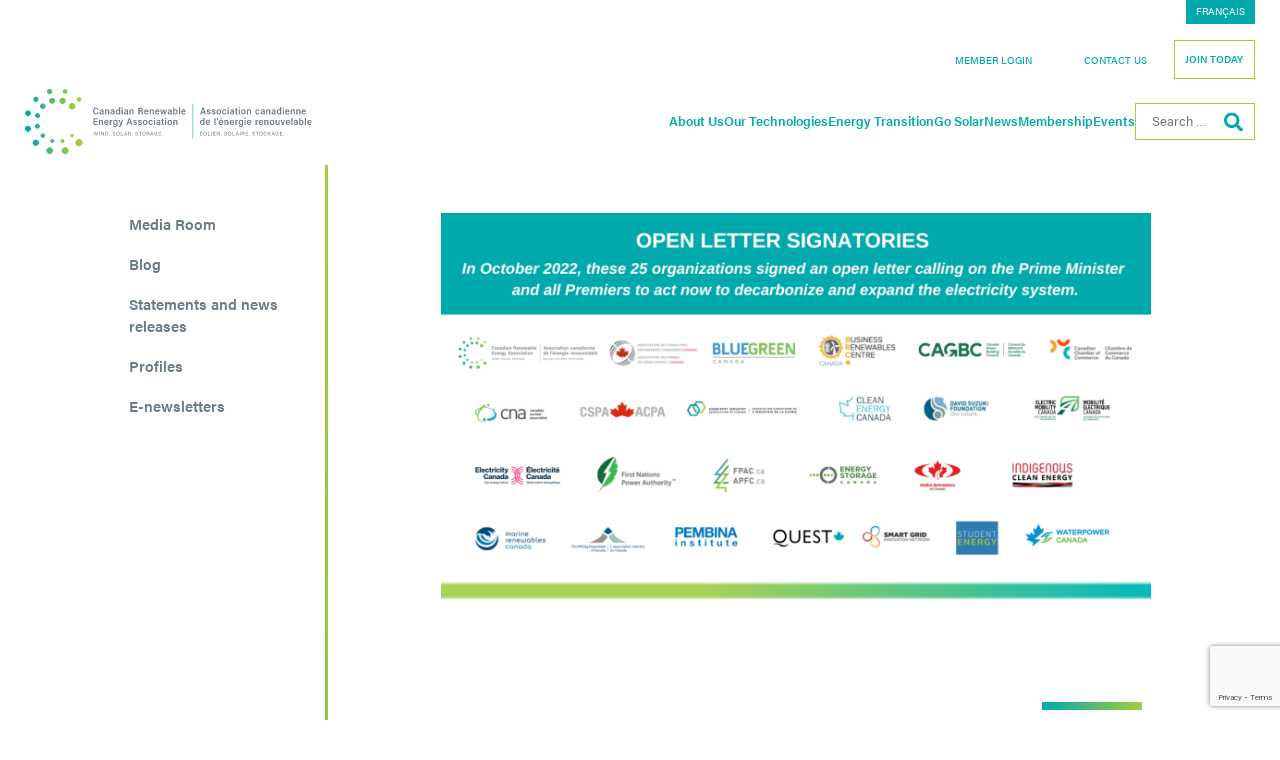

--- FILE ---
content_type: text/html; charset=UTF-8
request_url: https://renewablesassociation.ca/open-letter-governments-electricity-system/?fbclid=IwAR3uwSxzJTqDGh6DCdcx2JrOCi-KTJC-ZQCjj_odHM0GZTU_4jBa1yk0xpA
body_size: 23422
content:
<!doctype html>
<html lang="en-US">

<head>
    <!-- Google Tag Manager -->
    <script>
        (function(w, d, s, l, i) {
            w[l] = w[l] || [];
            w[l].push({
                'gtm.start': new Date().getTime(),
                event: 'gtm.js'
            });
            var f = d.getElementsByTagName(s)[0],
                j = d.createElement(s),
                dl = l != 'dataLayer' ? '&l=' + l : '';
            j.async = true;
            j.src =
                'https://www.googletagmanager.com/gtm.js?id=' + i + dl;
            f.parentNode.insertBefore(j, f);
        })(window, document, 'script', 'dataLayer', 'GTM-NHZ965M');
    </script>
    <!-- End Google Tag Manager -->

    <!-- Add code to (page)  -->
    <!-- <script>window.lintrk('track' , {conversion_id: 8556777 });</script> -->

    <meta charset="UTF-8">
    <meta name="viewport" content="width=device-width, initial-scale=1">
    <link rel="profile" href="https://gmpg.org/xfn/11">
    

    <meta name='robots' content='index, follow, max-image-preview:large, max-snippet:-1, max-video-preview:-1' />

	<!-- This site is optimized with the Yoast SEO plugin v26.5 - https://yoast.com/wordpress/plugins/seo/ -->
	<title>Open letter: Our governments must act now to decarbonize and expand the electricity system, or Canada will fail to reach net-zero by 2050.  - Canadian Renewable Energy Association</title>
<style id="wpr-usedcss">@font-face{font-family:acumin-pro;src:url("https://use.typekit.net/af/6d4bb2/00000000000000003b9acafc/27/l?primer=7cdcb44be4a7db8877ffa5c0007b8dd865b3bbc383831fe2ea177f62257a9191&fvd=n7&v=3") format("woff2"),url("https://use.typekit.net/af/6d4bb2/00000000000000003b9acafc/27/d?primer=7cdcb44be4a7db8877ffa5c0007b8dd865b3bbc383831fe2ea177f62257a9191&fvd=n7&v=3") format("woff"),url("https://use.typekit.net/af/6d4bb2/00000000000000003b9acafc/27/a?primer=7cdcb44be4a7db8877ffa5c0007b8dd865b3bbc383831fe2ea177f62257a9191&fvd=n7&v=3") format("opentype");font-display:swap;font-style:normal;font-weight:700;font-stretch:normal}@font-face{font-family:acumin-pro;src:url("https://use.typekit.net/af/6ce26b/00000000000000003b9acafd/27/l?primer=7cdcb44be4a7db8877ffa5c0007b8dd865b3bbc383831fe2ea177f62257a9191&fvd=i7&v=3") format("woff2"),url("https://use.typekit.net/af/6ce26b/00000000000000003b9acafd/27/d?primer=7cdcb44be4a7db8877ffa5c0007b8dd865b3bbc383831fe2ea177f62257a9191&fvd=i7&v=3") format("woff"),url("https://use.typekit.net/af/6ce26b/00000000000000003b9acafd/27/a?primer=7cdcb44be4a7db8877ffa5c0007b8dd865b3bbc383831fe2ea177f62257a9191&fvd=i7&v=3") format("opentype");font-display:swap;font-style:italic;font-weight:700;font-stretch:normal}@font-face{font-family:acumin-pro;src:url("https://use.typekit.net/af/829fc1/00000000000000003b9acaf8/27/l?subset_id=2&fvd=n5&v=3") format("woff2"),url("https://use.typekit.net/af/829fc1/00000000000000003b9acaf8/27/d?subset_id=2&fvd=n5&v=3") format("woff"),url("https://use.typekit.net/af/829fc1/00000000000000003b9acaf8/27/a?subset_id=2&fvd=n5&v=3") format("opentype");font-display:swap;font-style:normal;font-weight:500;font-stretch:normal}@font-face{font-family:acumin-pro;src:url("https://use.typekit.net/af/46da36/00000000000000003b9acaf6/27/l?primer=7cdcb44be4a7db8877ffa5c0007b8dd865b3bbc383831fe2ea177f62257a9191&fvd=n4&v=3") format("woff2"),url("https://use.typekit.net/af/46da36/00000000000000003b9acaf6/27/d?primer=7cdcb44be4a7db8877ffa5c0007b8dd865b3bbc383831fe2ea177f62257a9191&fvd=n4&v=3") format("woff"),url("https://use.typekit.net/af/46da36/00000000000000003b9acaf6/27/a?primer=7cdcb44be4a7db8877ffa5c0007b8dd865b3bbc383831fe2ea177f62257a9191&fvd=n4&v=3") format("opentype");font-display:swap;font-style:normal;font-weight:400;font-stretch:normal}@font-face{font-family:acumin-pro;src:url("https://use.typekit.net/af/027dd4/00000000000000003b9acafa/27/l?subset_id=2&fvd=n6&v=3") format("woff2"),url("https://use.typekit.net/af/027dd4/00000000000000003b9acafa/27/d?subset_id=2&fvd=n6&v=3") format("woff"),url("https://use.typekit.net/af/027dd4/00000000000000003b9acafa/27/a?subset_id=2&fvd=n6&v=3") format("opentype");font-display:swap;font-style:normal;font-weight:600;font-stretch:normal}img:is([sizes=auto i],[sizes^="auto," i]){contain-intrinsic-size:3000px 1500px}img.emoji{display:inline!important;border:none!important;box-shadow:none!important;height:1em!important;width:1em!important;margin:0 .07em!important;vertical-align:-.1em!important;background:0 0!important;padding:0!important}.wp-block-button__link{align-content:center;box-sizing:border-box;cursor:pointer;display:inline-block;height:100%;text-align:center;word-break:break-word}:where(.wp-block-button__link){border-radius:9999px;box-shadow:none;padding:calc(.667em + 2px) calc(1.333em + 2px);text-decoration:none}:root :where(.wp-block-button .wp-block-button__link.is-style-outline),:root :where(.wp-block-button.is-style-outline>.wp-block-button__link){border:2px solid;padding:.667em 1.333em}:root :where(.wp-block-button .wp-block-button__link.is-style-outline:not(.has-text-color)),:root :where(.wp-block-button.is-style-outline>.wp-block-button__link:not(.has-text-color)){color:currentColor}:root :where(.wp-block-button .wp-block-button__link.is-style-outline:not(.has-background)),:root :where(.wp-block-button.is-style-outline>.wp-block-button__link:not(.has-background)){background-color:initial;background-image:none}.wp-block-buttons{box-sizing:border-box}.wp-block-buttons>.wp-block-button{display:inline-block;margin:0}.wp-block-buttons .wp-block-button__link{width:100%}:where(.wp-block-calendar table:not(.has-background) th){background:#ddd}:where(.wp-block-columns){margin-bottom:1.75em}:where(.wp-block-columns.has-background){padding:1.25em 2.375em}:where(.wp-block-post-comments input[type=submit]){border:none}:where(.wp-block-cover-image:not(.has-text-color)),:where(.wp-block-cover:not(.has-text-color)){color:#fff}:where(.wp-block-cover-image.is-light:not(.has-text-color)),:where(.wp-block-cover.is-light:not(.has-text-color)){color:#000}:root :where(.wp-block-cover h1:not(.has-text-color)),:root :where(.wp-block-cover h2:not(.has-text-color)),:root :where(.wp-block-cover h3:not(.has-text-color)),:root :where(.wp-block-cover h4:not(.has-text-color)),:root :where(.wp-block-cover h5:not(.has-text-color)),:root :where(.wp-block-cover h6:not(.has-text-color)),:root :where(.wp-block-cover p:not(.has-text-color)){color:inherit}:where(.wp-block-file){margin-bottom:1.5em}:where(.wp-block-file__button){border-radius:2em;display:inline-block;padding:.5em 1em}:where(.wp-block-file__button):is(a):active,:where(.wp-block-file__button):is(a):focus,:where(.wp-block-file__button):is(a):hover,:where(.wp-block-file__button):is(a):visited{box-shadow:none;color:#fff;opacity:.85;text-decoration:none}:where(.wp-block-group.wp-block-group-is-layout-constrained){position:relative}:root :where(.wp-block-image.is-style-rounded img,.wp-block-image .is-style-rounded img){border-radius:9999px}:where(.wp-block-latest-comments:not([style*=line-height] .wp-block-latest-comments__comment)){line-height:1.1}:where(.wp-block-latest-comments:not([style*=line-height] .wp-block-latest-comments__comment-excerpt p)){line-height:1.8}:root :where(.wp-block-latest-posts.is-grid){padding:0}:root :where(.wp-block-latest-posts.wp-block-latest-posts__list){padding-left:0}ul{box-sizing:border-box}:root :where(.wp-block-list.has-background){padding:1.25em 2.375em}:where(.wp-block-navigation.has-background .wp-block-navigation-item a:not(.wp-element-button)),:where(.wp-block-navigation.has-background .wp-block-navigation-submenu a:not(.wp-element-button)){padding:.5em 1em}:where(.wp-block-navigation .wp-block-navigation__submenu-container .wp-block-navigation-item a:not(.wp-element-button)),:where(.wp-block-navigation .wp-block-navigation__submenu-container .wp-block-navigation-submenu a:not(.wp-element-button)),:where(.wp-block-navigation .wp-block-navigation__submenu-container .wp-block-navigation-submenu button.wp-block-navigation-item__content),:where(.wp-block-navigation .wp-block-navigation__submenu-container .wp-block-pages-list__item button.wp-block-navigation-item__content){padding:.5em 1em}:root :where(p.has-background){padding:1.25em 2.375em}:where(p.has-text-color:not(.has-link-color)) a{color:inherit}:where(.wp-block-post-comments-form) input:not([type=submit]),:where(.wp-block-post-comments-form) textarea{border:1px solid #949494;font-family:inherit;font-size:1em}:where(.wp-block-post-comments-form) input:where(:not([type=submit]):not([type=checkbox])),:where(.wp-block-post-comments-form) textarea{padding:calc(.667em + 2px)}:where(.wp-block-post-excerpt){box-sizing:border-box;margin-bottom:var(--wp--style--block-gap);margin-top:var(--wp--style--block-gap)}:where(.wp-block-preformatted.has-background){padding:1.25em 2.375em}:where(.wp-block-search__button){border:1px solid #ccc;padding:6px 10px}:where(.wp-block-search__input){font-family:inherit;font-size:inherit;font-style:inherit;font-weight:inherit;letter-spacing:inherit;line-height:inherit;text-transform:inherit}:where(.wp-block-search__button-inside .wp-block-search__inside-wrapper){border:1px solid #949494;box-sizing:border-box;padding:4px}:where(.wp-block-search__button-inside .wp-block-search__inside-wrapper) .wp-block-search__input{border:none;border-radius:0;padding:0 4px}:where(.wp-block-search__button-inside .wp-block-search__inside-wrapper) .wp-block-search__input:focus{outline:0}:where(.wp-block-search__button-inside .wp-block-search__inside-wrapper) :where(.wp-block-search__button){padding:4px 8px}:root :where(.wp-block-separator.is-style-dots){height:auto;line-height:1;text-align:center}:root :where(.wp-block-separator.is-style-dots):before{color:currentColor;content:"···";font-family:serif;font-size:1.5em;letter-spacing:2em;padding-left:2em}:root :where(.wp-block-site-logo.is-style-rounded){border-radius:9999px}:where(.wp-block-social-links:not(.is-style-logos-only)) .wp-social-link{background-color:#f0f0f0;color:#444}:where(.wp-block-social-links:not(.is-style-logos-only)) .wp-social-link-amazon{background-color:#f90;color:#fff}:where(.wp-block-social-links:not(.is-style-logos-only)) .wp-social-link-bandcamp{background-color:#1ea0c3;color:#fff}:where(.wp-block-social-links:not(.is-style-logos-only)) .wp-social-link-behance{background-color:#0757fe;color:#fff}:where(.wp-block-social-links:not(.is-style-logos-only)) .wp-social-link-bluesky{background-color:#0a7aff;color:#fff}:where(.wp-block-social-links:not(.is-style-logos-only)) .wp-social-link-codepen{background-color:#1e1f26;color:#fff}:where(.wp-block-social-links:not(.is-style-logos-only)) .wp-social-link-deviantart{background-color:#02e49b;color:#fff}:where(.wp-block-social-links:not(.is-style-logos-only)) .wp-social-link-discord{background-color:#5865f2;color:#fff}:where(.wp-block-social-links:not(.is-style-logos-only)) .wp-social-link-dribbble{background-color:#e94c89;color:#fff}:where(.wp-block-social-links:not(.is-style-logos-only)) .wp-social-link-dropbox{background-color:#4280ff;color:#fff}:where(.wp-block-social-links:not(.is-style-logos-only)) .wp-social-link-etsy{background-color:#f45800;color:#fff}:where(.wp-block-social-links:not(.is-style-logos-only)) .wp-social-link-facebook{background-color:#0866ff;color:#fff}:where(.wp-block-social-links:not(.is-style-logos-only)) .wp-social-link-fivehundredpx{background-color:#000;color:#fff}:where(.wp-block-social-links:not(.is-style-logos-only)) .wp-social-link-flickr{background-color:#0461dd;color:#fff}:where(.wp-block-social-links:not(.is-style-logos-only)) .wp-social-link-foursquare{background-color:#e65678;color:#fff}:where(.wp-block-social-links:not(.is-style-logos-only)) .wp-social-link-github{background-color:#24292d;color:#fff}:where(.wp-block-social-links:not(.is-style-logos-only)) .wp-social-link-goodreads{background-color:#eceadd;color:#382110}:where(.wp-block-social-links:not(.is-style-logos-only)) .wp-social-link-google{background-color:#ea4434;color:#fff}:where(.wp-block-social-links:not(.is-style-logos-only)) .wp-social-link-gravatar{background-color:#1d4fc4;color:#fff}:where(.wp-block-social-links:not(.is-style-logos-only)) .wp-social-link-instagram{background-color:#f00075;color:#fff}:where(.wp-block-social-links:not(.is-style-logos-only)) .wp-social-link-lastfm{background-color:#e21b24;color:#fff}:where(.wp-block-social-links:not(.is-style-logos-only)) .wp-social-link-linkedin{background-color:#0d66c2;color:#fff}:where(.wp-block-social-links:not(.is-style-logos-only)) .wp-social-link-mastodon{background-color:#3288d4;color:#fff}:where(.wp-block-social-links:not(.is-style-logos-only)) .wp-social-link-medium{background-color:#000;color:#fff}:where(.wp-block-social-links:not(.is-style-logos-only)) .wp-social-link-meetup{background-color:#f6405f;color:#fff}:where(.wp-block-social-links:not(.is-style-logos-only)) .wp-social-link-patreon{background-color:#000;color:#fff}:where(.wp-block-social-links:not(.is-style-logos-only)) .wp-social-link-pinterest{background-color:#e60122;color:#fff}:where(.wp-block-social-links:not(.is-style-logos-only)) .wp-social-link-pocket{background-color:#ef4155;color:#fff}:where(.wp-block-social-links:not(.is-style-logos-only)) .wp-social-link-reddit{background-color:#ff4500;color:#fff}:where(.wp-block-social-links:not(.is-style-logos-only)) .wp-social-link-skype{background-color:#0478d7;color:#fff}:where(.wp-block-social-links:not(.is-style-logos-only)) .wp-social-link-snapchat{background-color:#fefc00;color:#fff;stroke:#000}:where(.wp-block-social-links:not(.is-style-logos-only)) .wp-social-link-soundcloud{background-color:#ff5600;color:#fff}:where(.wp-block-social-links:not(.is-style-logos-only)) .wp-social-link-spotify{background-color:#1bd760;color:#fff}:where(.wp-block-social-links:not(.is-style-logos-only)) .wp-social-link-telegram{background-color:#2aabee;color:#fff}:where(.wp-block-social-links:not(.is-style-logos-only)) .wp-social-link-threads{background-color:#000;color:#fff}:where(.wp-block-social-links:not(.is-style-logos-only)) .wp-social-link-tiktok{background-color:#000;color:#fff}:where(.wp-block-social-links:not(.is-style-logos-only)) .wp-social-link-tumblr{background-color:#011835;color:#fff}:where(.wp-block-social-links:not(.is-style-logos-only)) .wp-social-link-twitch{background-color:#6440a4;color:#fff}:where(.wp-block-social-links:not(.is-style-logos-only)) .wp-social-link-twitter{background-color:#1da1f2;color:#fff}:where(.wp-block-social-links:not(.is-style-logos-only)) .wp-social-link-vimeo{background-color:#1eb7ea;color:#fff}:where(.wp-block-social-links:not(.is-style-logos-only)) .wp-social-link-vk{background-color:#4680c2;color:#fff}:where(.wp-block-social-links:not(.is-style-logos-only)) .wp-social-link-wordpress{background-color:#3499cd;color:#fff}:where(.wp-block-social-links:not(.is-style-logos-only)) .wp-social-link-whatsapp{background-color:#25d366;color:#fff}:where(.wp-block-social-links:not(.is-style-logos-only)) .wp-social-link-x{background-color:#000;color:#fff}:where(.wp-block-social-links:not(.is-style-logos-only)) .wp-social-link-yelp{background-color:#d32422;color:#fff}:where(.wp-block-social-links:not(.is-style-logos-only)) .wp-social-link-youtube{background-color:red;color:#fff}:where(.wp-block-social-links.is-style-logos-only) .wp-social-link{background:0 0}:where(.wp-block-social-links.is-style-logos-only) .wp-social-link svg{height:1.25em;width:1.25em}:where(.wp-block-social-links.is-style-logos-only) .wp-social-link-amazon{color:#f90}:where(.wp-block-social-links.is-style-logos-only) .wp-social-link-bandcamp{color:#1ea0c3}:where(.wp-block-social-links.is-style-logos-only) .wp-social-link-behance{color:#0757fe}:where(.wp-block-social-links.is-style-logos-only) .wp-social-link-bluesky{color:#0a7aff}:where(.wp-block-social-links.is-style-logos-only) .wp-social-link-codepen{color:#1e1f26}:where(.wp-block-social-links.is-style-logos-only) .wp-social-link-deviantart{color:#02e49b}:where(.wp-block-social-links.is-style-logos-only) .wp-social-link-discord{color:#5865f2}:where(.wp-block-social-links.is-style-logos-only) .wp-social-link-dribbble{color:#e94c89}:where(.wp-block-social-links.is-style-logos-only) .wp-social-link-dropbox{color:#4280ff}:where(.wp-block-social-links.is-style-logos-only) .wp-social-link-etsy{color:#f45800}:where(.wp-block-social-links.is-style-logos-only) .wp-social-link-facebook{color:#0866ff}:where(.wp-block-social-links.is-style-logos-only) .wp-social-link-fivehundredpx{color:#000}:where(.wp-block-social-links.is-style-logos-only) .wp-social-link-flickr{color:#0461dd}:where(.wp-block-social-links.is-style-logos-only) .wp-social-link-foursquare{color:#e65678}:where(.wp-block-social-links.is-style-logos-only) .wp-social-link-github{color:#24292d}:where(.wp-block-social-links.is-style-logos-only) .wp-social-link-goodreads{color:#382110}:where(.wp-block-social-links.is-style-logos-only) .wp-social-link-google{color:#ea4434}:where(.wp-block-social-links.is-style-logos-only) .wp-social-link-gravatar{color:#1d4fc4}:where(.wp-block-social-links.is-style-logos-only) .wp-social-link-instagram{color:#f00075}:where(.wp-block-social-links.is-style-logos-only) .wp-social-link-lastfm{color:#e21b24}:where(.wp-block-social-links.is-style-logos-only) .wp-social-link-linkedin{color:#0d66c2}:where(.wp-block-social-links.is-style-logos-only) .wp-social-link-mastodon{color:#3288d4}:where(.wp-block-social-links.is-style-logos-only) .wp-social-link-medium{color:#000}:where(.wp-block-social-links.is-style-logos-only) .wp-social-link-meetup{color:#f6405f}:where(.wp-block-social-links.is-style-logos-only) .wp-social-link-patreon{color:#000}:where(.wp-block-social-links.is-style-logos-only) .wp-social-link-pinterest{color:#e60122}:where(.wp-block-social-links.is-style-logos-only) .wp-social-link-pocket{color:#ef4155}:where(.wp-block-social-links.is-style-logos-only) .wp-social-link-reddit{color:#ff4500}:where(.wp-block-social-links.is-style-logos-only) .wp-social-link-skype{color:#0478d7}:where(.wp-block-social-links.is-style-logos-only) .wp-social-link-snapchat{color:#fff;stroke:#000}:where(.wp-block-social-links.is-style-logos-only) .wp-social-link-soundcloud{color:#ff5600}:where(.wp-block-social-links.is-style-logos-only) .wp-social-link-spotify{color:#1bd760}:where(.wp-block-social-links.is-style-logos-only) .wp-social-link-telegram{color:#2aabee}:where(.wp-block-social-links.is-style-logos-only) .wp-social-link-threads{color:#000}:where(.wp-block-social-links.is-style-logos-only) .wp-social-link-tiktok{color:#000}:where(.wp-block-social-links.is-style-logos-only) .wp-social-link-tumblr{color:#011835}:where(.wp-block-social-links.is-style-logos-only) .wp-social-link-twitch{color:#6440a4}:where(.wp-block-social-links.is-style-logos-only) .wp-social-link-twitter{color:#1da1f2}:where(.wp-block-social-links.is-style-logos-only) .wp-social-link-vimeo{color:#1eb7ea}:where(.wp-block-social-links.is-style-logos-only) .wp-social-link-vk{color:#4680c2}:where(.wp-block-social-links.is-style-logos-only) .wp-social-link-whatsapp{color:#25d366}:where(.wp-block-social-links.is-style-logos-only) .wp-social-link-wordpress{color:#3499cd}:where(.wp-block-social-links.is-style-logos-only) .wp-social-link-x{color:#000}:where(.wp-block-social-links.is-style-logos-only) .wp-social-link-yelp{color:#d32422}:where(.wp-block-social-links.is-style-logos-only) .wp-social-link-youtube{color:red}:root :where(.wp-block-social-links .wp-social-link a){padding:.25em}:root :where(.wp-block-social-links.is-style-logos-only .wp-social-link a){padding:0}:root :where(.wp-block-social-links.is-style-pill-shape .wp-social-link a){padding-left:.6666666667em;padding-right:.6666666667em}:root :where(.wp-block-tag-cloud.is-style-outline){display:flex;flex-wrap:wrap;gap:1ch}:root :where(.wp-block-tag-cloud.is-style-outline a){border:1px solid;font-size:unset!important;margin-right:0;padding:1ch 2ch;text-decoration:none!important}:root :where(.wp-block-table-of-contents){box-sizing:border-box}:where(.wp-block-term-description){box-sizing:border-box;margin-bottom:var(--wp--style--block-gap);margin-top:var(--wp--style--block-gap)}:where(pre.wp-block-verse){font-family:inherit}.entry-content{counter-reset:footnotes}:root{--wp--preset--font-size--normal:16px;--wp--preset--font-size--huge:42px}.screen-reader-text{border:0;clip-path:inset(50%);height:1px;margin:-1px;overflow:hidden;padding:0;position:absolute;width:1px;word-wrap:normal!important}.screen-reader-text:focus{background-color:#ddd;clip-path:none;color:#444;display:block;font-size:1em;height:auto;left:5px;line-height:normal;padding:15px 23px 14px;text-decoration:none;top:5px;width:auto;z-index:100000}html :where(.has-border-color){border-style:solid}html :where([style*=border-top-color]){border-top-style:solid}html :where([style*=border-right-color]){border-right-style:solid}html :where([style*=border-bottom-color]){border-bottom-style:solid}html :where([style*=border-left-color]){border-left-style:solid}html :where([style*=border-width]){border-style:solid}html :where([style*=border-top-width]){border-top-style:solid}html :where([style*=border-right-width]){border-right-style:solid}html :where([style*=border-bottom-width]){border-bottom-style:solid}html :where([style*=border-left-width]){border-left-style:solid}html :where(img[class*=wp-image-]){height:auto;max-width:100%}:where(figure){margin:0 0 1em}html :where(.is-position-sticky){--wp-admin--admin-bar--position-offset:var(--wp-admin--admin-bar--height,0px)}@media screen and (max-width:600px){html :where(.is-position-sticky){--wp-admin--admin-bar--position-offset:0px}}.wp-block-button__link{color:#fff;background-color:#32373c;border-radius:9999px;box-shadow:none;text-decoration:none;padding:calc(.667em + 2px) calc(1.333em + 2px);font-size:1.125em}:root{--wp--preset--aspect-ratio--square:1;--wp--preset--aspect-ratio--4-3:4/3;--wp--preset--aspect-ratio--3-4:3/4;--wp--preset--aspect-ratio--3-2:3/2;--wp--preset--aspect-ratio--2-3:2/3;--wp--preset--aspect-ratio--16-9:16/9;--wp--preset--aspect-ratio--9-16:9/16;--wp--preset--color--black:#000000;--wp--preset--color--cyan-bluish-gray:#abb8c3;--wp--preset--color--white:#ffffff;--wp--preset--color--pale-pink:#f78da7;--wp--preset--color--vivid-red:#cf2e2e;--wp--preset--color--luminous-vivid-orange:#ff6900;--wp--preset--color--luminous-vivid-amber:#fcb900;--wp--preset--color--light-green-cyan:#7bdcb5;--wp--preset--color--vivid-green-cyan:#00d084;--wp--preset--color--pale-cyan-blue:#8ed1fc;--wp--preset--color--vivid-cyan-blue:#0693e3;--wp--preset--color--vivid-purple:#9b51e0;--wp--preset--color--verdigris:#00A9AC;--wp--preset--color--androidgreen:#A5CD39;--wp--preset--color--slategrey:#6B7B83;--wp--preset--gradient--vivid-cyan-blue-to-vivid-purple:linear-gradient(135deg,rgba(6, 147, 227, 1) 0%,rgb(155, 81, 224) 100%);--wp--preset--gradient--light-green-cyan-to-vivid-green-cyan:linear-gradient(135deg,rgb(122, 220, 180) 0%,rgb(0, 208, 130) 100%);--wp--preset--gradient--luminous-vivid-amber-to-luminous-vivid-orange:linear-gradient(135deg,rgba(252, 185, 0, 1) 0%,rgba(255, 105, 0, 1) 100%);--wp--preset--gradient--luminous-vivid-orange-to-vivid-red:linear-gradient(135deg,rgba(255, 105, 0, 1) 0%,rgb(207, 46, 46) 100%);--wp--preset--gradient--very-light-gray-to-cyan-bluish-gray:linear-gradient(135deg,rgb(238, 238, 238) 0%,rgb(169, 184, 195) 100%);--wp--preset--gradient--cool-to-warm-spectrum:linear-gradient(135deg,rgb(74, 234, 220) 0%,rgb(151, 120, 209) 20%,rgb(207, 42, 186) 40%,rgb(238, 44, 130) 60%,rgb(251, 105, 98) 80%,rgb(254, 248, 76) 100%);--wp--preset--gradient--blush-light-purple:linear-gradient(135deg,rgb(255, 206, 236) 0%,rgb(152, 150, 240) 100%);--wp--preset--gradient--blush-bordeaux:linear-gradient(135deg,rgb(254, 205, 165) 0%,rgb(254, 45, 45) 50%,rgb(107, 0, 62) 100%);--wp--preset--gradient--luminous-dusk:linear-gradient(135deg,rgb(255, 203, 112) 0%,rgb(199, 81, 192) 50%,rgb(65, 88, 208) 100%);--wp--preset--gradient--pale-ocean:linear-gradient(135deg,rgb(255, 245, 203) 0%,rgb(182, 227, 212) 50%,rgb(51, 167, 181) 100%);--wp--preset--gradient--electric-grass:linear-gradient(135deg,rgb(202, 248, 128) 0%,rgb(113, 206, 126) 100%);--wp--preset--gradient--midnight:linear-gradient(135deg,rgb(2, 3, 129) 0%,rgb(40, 116, 252) 100%);--wp--preset--font-size--small:13px;--wp--preset--font-size--medium:20px;--wp--preset--font-size--large:36px;--wp--preset--font-size--x-large:42px;--wp--preset--spacing--20:0.44rem;--wp--preset--spacing--30:0.67rem;--wp--preset--spacing--40:1rem;--wp--preset--spacing--50:1.5rem;--wp--preset--spacing--60:2.25rem;--wp--preset--spacing--70:3.38rem;--wp--preset--spacing--80:5.06rem;--wp--preset--shadow--natural:6px 6px 9px rgba(0, 0, 0, .2);--wp--preset--shadow--deep:12px 12px 50px rgba(0, 0, 0, .4);--wp--preset--shadow--sharp:6px 6px 0px rgba(0, 0, 0, .2);--wp--preset--shadow--outlined:6px 6px 0px -3px rgba(255, 255, 255, 1),6px 6px rgba(0, 0, 0, 1);--wp--preset--shadow--crisp:6px 6px 0px rgba(0, 0, 0, 1)}:where(.is-layout-flex){gap:.5em}:where(.is-layout-grid){gap:.5em}body .is-layout-flex{display:flex}.is-layout-flex{flex-wrap:wrap;align-items:center}.is-layout-flex>:is(*,div){margin:0}:where(.wp-block-post-template.is-layout-flex){gap:1.25em}:where(.wp-block-post-template.is-layout-grid){gap:1.25em}:where(.wp-block-columns.is-layout-flex){gap:2em}:where(.wp-block-columns.is-layout-grid){gap:2em}:root :where(.wp-block-pullquote){font-size:1.5em;line-height:1.6}.wpml-ls-legacy-list-horizontal{border:1px solid transparent;padding:7px;clear:both}.wpml-ls-legacy-list-horizontal>ul{padding:0;margin:0!important;list-style-type:none}.wpml-ls-legacy-list-horizontal .wpml-ls-item{padding:0;margin:0;list-style-type:none;display:inline-block}.wpml-ls-legacy-list-horizontal a{display:block;text-decoration:none;padding:5px 10px 6px;line-height:1}.wpml-ls-legacy-list-horizontal a span{vertical-align:middle}.wpml-ls-statics-shortcode_actions,.wpml-ls-statics-shortcode_actions a{border-color:#fff}.wpml-ls-statics-shortcode_actions a,.wpml-ls-statics-shortcode_actions li:not(.wpml-ls-current-language) .wpml-ls-link,.wpml-ls-statics-shortcode_actions li:not(.wpml-ls-current-language) .wpml-ls-link:link{color:#fff;background-color:#00a9ac}:root{--bs-blue:#0d6efd;--bs-indigo:#6610f2;--bs-purple:#6f42c1;--bs-pink:#d63384;--bs-red:#dc3545;--bs-orange:#fd7e14;--bs-yellow:#ffc107;--bs-green:#198754;--bs-teal:#20c997;--bs-cyan:#0dcaf0;--bs-black:#000;--bs-white:#fff;--bs-gray:#6c757d;--bs-gray-dark:#343a40;--bs-gray-100:#f8f9fa;--bs-gray-200:#e9ecef;--bs-gray-300:#dee2e6;--bs-gray-400:#ced4da;--bs-gray-500:#adb5bd;--bs-gray-600:#6c757d;--bs-gray-700:#495057;--bs-gray-800:#343a40;--bs-gray-900:#212529;--bs-primary:#00a9ac;--bs-secondary:#a5cd39;--bs-success:#198754;--bs-info:#0dcaf0;--bs-warning:#ffc107;--bs-danger:#dc3545;--bs-light:#f8f9fa;--bs-dark:#212529;--bs-primary-rgb:0,169,172;--bs-secondary-rgb:165,205,57;--bs-success-rgb:25,135,84;--bs-info-rgb:13,202,240;--bs-warning-rgb:255,193,7;--bs-danger-rgb:220,53,69;--bs-light-rgb:248,249,250;--bs-dark-rgb:33,37,41;--bs-primary-text-emphasis:#004445;--bs-secondary-text-emphasis:#425217;--bs-success-text-emphasis:#0a3622;--bs-info-text-emphasis:#055160;--bs-warning-text-emphasis:#664d03;--bs-danger-text-emphasis:#58151c;--bs-light-text-emphasis:#495057;--bs-dark-text-emphasis:#495057;--bs-primary-bg-subtle:#cee;--bs-secondary-bg-subtle:#edf5d7;--bs-success-bg-subtle:#d1e7dd;--bs-info-bg-subtle:#cff4fc;--bs-warning-bg-subtle:#fff3cd;--bs-danger-bg-subtle:#f8d7da;--bs-light-bg-subtle:#fcfcfd;--bs-dark-bg-subtle:#ced4da;--bs-primary-border-subtle:#99ddde;--bs-secondary-border-subtle:#dbebb0;--bs-success-border-subtle:#a3cfbb;--bs-info-border-subtle:#9eeaf9;--bs-warning-border-subtle:#ffe69c;--bs-danger-border-subtle:#f1aeb5;--bs-light-border-subtle:#e9ecef;--bs-dark-border-subtle:#adb5bd;--bs-white-rgb:255,255,255;--bs-black-rgb:0,0,0;--bs-font-sans-serif:system-ui,-apple-system,"Segoe UI",Roboto,"Helvetica Neue","Noto Sans","Liberation Sans",Arial,sans-serif,"Apple Color Emoji","Segoe UI Emoji","Segoe UI Symbol","Noto Color Emoji";--bs-font-monospace:SFMono-Regular,Menlo,Monaco,Consolas,"Liberation Mono","Courier New",monospace;--bs-gradient:linear-gradient(180deg,hsla(0,0%,100%,.15),hsla(0,0%,100%,0));--bs-body-font-family:"acumin-pro",sans-serif;--bs-body-font-size:0.9375rem;--bs-body-font-weight:400;--bs-body-line-height:1.5;--bs-body-color:#6b7b83;--bs-body-color-rgb:107,123,131;--bs-body-bg:#fff;--bs-body-bg-rgb:255,255,255;--bs-emphasis-color:#000;--bs-emphasis-color-rgb:0,0,0;--bs-secondary-color:rgba(107, 123, 131, .75);--bs-secondary-color-rgb:107,123,131;--bs-secondary-bg:#e9ecef;--bs-secondary-bg-rgb:233,236,239;--bs-tertiary-color:rgba(107, 123, 131, .5);--bs-tertiary-color-rgb:107,123,131;--bs-tertiary-bg:#f8f9fa;--bs-tertiary-bg-rgb:248,249,250;--bs-heading-color:#00a9ac;--bs-link-color:#00a9ac;--bs-link-color-rgb:0,169,172;--bs-link-decoration:none;--bs-link-hover-color:#a5cd39;--bs-link-hover-color-rgb:165,205,57;--bs-code-color:#d63384;--bs-highlight-color:#6b7b83;--bs-highlight-bg:#fff3cd;--bs-border-width:1px;--bs-border-style:solid;--bs-border-color:#dee2e6;--bs-border-color-translucent:rgba(0, 0, 0, .175);--bs-border-radius:0;--bs-border-radius-sm:0.25rem;--bs-border-radius-lg:0.5rem;--bs-border-radius-xl:1rem;--bs-border-radius-xxl:2rem;--bs-border-radius-2xl:var(--bs-border-radius-xxl);--bs-border-radius-pill:50rem;--bs-box-shadow:0 0.5rem 1rem rgba(0, 0, 0, .15);--bs-box-shadow-sm:0 0.125rem 0.25rem rgba(0, 0, 0, .075);--bs-box-shadow-lg:0 1rem 3rem rgba(0, 0, 0, .175);--bs-box-shadow-inset:inset 0 1px 2px rgba(0, 0, 0, .075);--bs-focus-ring-width:0.25rem;--bs-focus-ring-opacity:0.25;--bs-focus-ring-color:rgba(0, 169, 172, .25);--bs-form-valid-color:#198754;--bs-form-valid-border-color:#198754;--bs-form-invalid-color:#dc3545;--bs-form-invalid-border-color:#dc3545}*,:after,:before{box-sizing:border-box}body{background-color:var(--bs-body-bg);color:var(--bs-body-color);font-family:var(--bs-body-font-family);font-size:var(--bs-body-font-size);font-weight:var(--bs-body-font-weight);line-height:var(--bs-body-line-height);margin:0;text-align:var(--bs-body-text-align);-webkit-text-size-adjust:100%;-webkit-tap-highlight-color:transparent}h1,h2{color:var(--bs-heading-color);font-weight:600;line-height:1.2;margin-bottom:18px;margin-top:0}h1{font-size:calc(1.33125rem + .975vw)}h2{font-size:calc(1.275rem + .3vw)}p{margin-bottom:18px;margin-top:0}ul{padding-left:2rem}ul{margin-bottom:1rem;margin-top:0}ul ul{margin-bottom:0}strong{font-weight:bolder}a{color:rgba(var(--bs-link-color-rgb),var(--bs-link-opacity,1));text-decoration:none}a:hover{--bs-link-color-rgb:var(--bs-link-hover-color-rgb)}a:not([href]):not([class]),a:not([href]):not([class]):hover{color:inherit;text-decoration:none}img,svg{vertical-align:middle}table{border-collapse:collapse;caption-side:bottom}tbody,tr{border:0 solid;border-color:inherit}label{display:inline-block}button{border-radius:0}button:focus:not(:focus-visible){outline:0}button,input,optgroup,select,textarea{font-family:inherit;font-size:inherit;line-height:inherit;margin:0}button,select{text-transform:none}[role=button]{cursor:pointer}select{word-wrap:normal}select:disabled{opacity:1}[type=button],[type=submit],button{-webkit-appearance:button}[type=button]:not(:disabled),[type=submit]:not(:disabled),button:not(:disabled){cursor:pointer}::-moz-focus-inner{border-style:none;padding:0}textarea{resize:vertical}fieldset{border:0;margin:0;min-width:0;padding:0}legend{float:left;font-size:calc(1.275rem + .3vw);line-height:inherit;margin-bottom:.5rem;padding:0;width:100%}legend+*{clear:left}::-webkit-datetime-edit-day-field,::-webkit-datetime-edit-fields-wrapper,::-webkit-datetime-edit-hour-field,::-webkit-datetime-edit-minute,::-webkit-datetime-edit-month-field,::-webkit-datetime-edit-text,::-webkit-datetime-edit-year-field{padding:0}::-webkit-inner-spin-button{height:auto}[type=search]{-webkit-appearance:textfield;outline-offset:-2px}::-webkit-search-decoration{-webkit-appearance:none}::-webkit-color-swatch-wrapper{padding:0}::-webkit-file-upload-button{-webkit-appearance:button;font:inherit}::file-selector-button{-webkit-appearance:button;font:inherit}iframe{border:0}progress{vertical-align:baseline}[hidden]{display:none!important}.img-fluid{height:auto;max-width:100%}.container{--bs-gutter-x:18px;--bs-gutter-y:0;margin-left:auto;margin-right:auto;padding-left:calc(var(--bs-gutter-x)*.5);padding-right:calc(var(--bs-gutter-x)*.5);width:100%}:root{--bs-breakpoint-xs:0;--bs-breakpoint-sm:576px;--bs-breakpoint-md:768px;--bs-breakpoint-lg:1070px;--bs-breakpoint-xl:1398px}.row{--bs-gutter-x:18px;--bs-gutter-y:0;display:flex;flex-wrap:wrap;margin-left:calc(var(--bs-gutter-x)*-.5);margin-right:calc(var(--bs-gutter-x)*-.5);margin-top:calc(var(--bs-gutter-y)*-1)}.row>*{flex-shrink:0;margin-top:var(--bs-gutter-y);max-width:100%;padding-left:calc(var(--bs-gutter-x)*.5);padding-right:calc(var(--bs-gutter-x)*.5);width:100%}.col{flex:1 0 0}.col-1{flex:0 0 auto;width:8.33333333%}.col-11{flex:0 0 auto;width:91.66666667%}.col-12{flex:0 0 auto;width:100%}.table{--bs-table-color-type:initial;--bs-table-bg-type:initial;--bs-table-color-state:initial;--bs-table-bg-state:initial;--bs-table-color:var(--bs-emphasis-color);--bs-table-bg:var(--bs-body-bg);--bs-table-border-color:var(--bs-border-color);--bs-table-accent-bg:transparent;--bs-table-striped-color:var(--bs-emphasis-color);--bs-table-striped-bg:rgba(var(--bs-emphasis-color-rgb),0.05);--bs-table-active-color:var(--bs-emphasis-color);--bs-table-active-bg:rgba(var(--bs-emphasis-color-rgb),0.1);--bs-table-hover-color:var(--bs-emphasis-color);--bs-table-hover-bg:rgba(var(--bs-emphasis-color-rgb),0.075);border-color:var(--bs-table-border-color);margin-bottom:1rem;vertical-align:top;width:100%}.table>:not(caption)>*>*{background-color:var(--bs-table-bg);border-bottom-width:var(--bs-border-width);box-shadow:inset 0 0 0 9999px var(--bs-table-bg-state,var(--bs-table-bg-type,var(--bs-table-accent-bg)));color:var(--bs-table-color-state,var(--bs-table-color-type,var(--bs-table-color)));padding:.5rem}.table>tbody{vertical-align:inherit}.btn{--bs-btn-padding-x:0.67rem;--bs-btn-padding-y:0.67rem;--bs-btn-font-family: ;--bs-btn-font-size:0.625rem;--bs-btn-font-weight:400;--bs-btn-line-height:1.5;--bs-btn-color:var(--bs-body-color);--bs-btn-bg:transparent;--bs-btn-border-width:0;--bs-btn-border-color:transparent;--bs-btn-border-radius:var(--bs-border-radius);--bs-btn-hover-border-color:transparent;--bs-btn-box-shadow:inset 0 1px 0 hsla(0,0%,100%,.15),0 1px 1px rgba(0, 0, 0, .075);--bs-btn-disabled-opacity:0.65;--bs-btn-focus-box-shadow:0 0 0 0.25rem rgba(var(--bs-btn-focus-shadow-rgb),.5);background-color:var(--bs-btn-bg);border:var(--bs-btn-border-width) solid var(--bs-btn-border-color);border-radius:var(--bs-btn-border-radius);color:var(--bs-btn-color);cursor:pointer;display:inline-block;font-family:var(--bs-btn-font-family);font-size:var(--bs-btn-font-size);font-weight:var(--bs-btn-font-weight);line-height:var(--bs-btn-line-height);padding:var(--bs-btn-padding-y) var(--bs-btn-padding-x);text-align:center;transition:color .15s ease-in-out,background-color .15s ease-in-out,border-color .15s ease-in-out,box-shadow .15s ease-in-out;-webkit-user-select:none;-moz-user-select:none;-ms-user-select:none;user-select:none;vertical-align:middle}.btn:hover{background-color:var(--bs-btn-hover-bg);border-color:var(--bs-btn-hover-border-color);color:var(--bs-btn-hover-color)}.btn:focus-visible{background-color:var(--bs-btn-hover-bg);border-color:var(--bs-btn-hover-border-color);box-shadow:var(--bs-btn-focus-box-shadow);color:var(--bs-btn-hover-color);outline:0}.btn.active,.btn.show,.btn:first-child:active,:not(.btn-check)+.btn:active{background-color:var(--bs-btn-active-bg);border-color:var(--bs-btn-active-border-color);color:var(--bs-btn-active-color)}.btn.active:focus-visible,.btn.show:focus-visible,.btn:first-child:active:focus-visible,:not(.btn-check)+.btn:active:focus-visible{box-shadow:var(--bs-btn-focus-box-shadow)}.btn.disabled,.btn:disabled,fieldset:disabled .btn{background-color:var(--bs-btn-disabled-bg);border-color:var(--bs-btn-disabled-border-color);color:var(--bs-btn-disabled-color);opacity:var(--bs-btn-disabled-opacity);pointer-events:none}.btn-outline-primary{--bs-btn-color:#00a9ac;--bs-btn-border-color:#00a9ac;--bs-btn-hover-color:#000;--bs-btn-hover-bg:#00a9ac;--bs-btn-hover-border-color:#00a9ac;--bs-btn-focus-shadow-rgb:0,169,172;--bs-btn-active-color:#000;--bs-btn-active-bg:#00a9ac;--bs-btn-active-border-color:#00a9ac;--bs-btn-active-shadow:inset 0 3px 5px rgba(0, 0, 0, .125);--bs-btn-disabled-color:#00a9ac;--bs-btn-disabled-bg:transparent;--bs-btn-disabled-border-color:#00a9ac;--bs-gradient:none}.nav-link{background:0 0;border:0;color:var(--bs-nav-link-color);display:block;font-size:var(--bs-nav-link-font-size);font-weight:var(--bs-nav-link-font-weight);padding:var(--bs-nav-link-padding-y) var(--bs-nav-link-padding-x);transition:color .15s ease-in-out,background-color .15s ease-in-out,border-color .15s ease-in-out}.nav-link:focus,.nav-link:hover{color:var(--bs-nav-link-hover-color)}.nav-link:focus-visible{box-shadow:0 0 0 .25rem rgba(0,169,172,.25);outline:0}.nav-link.disabled,.nav-link:disabled{color:var(--bs-nav-link-disabled-color);cursor:default;pointer-events:none}.navbar{--bs-navbar-padding-x:0;--bs-navbar-padding-y:0.5rem;--bs-navbar-color:#00a9ac;--bs-navbar-hover-color:#a5cd39;--bs-navbar-disabled-color:rgba(var(--bs-emphasis-color-rgb),0.3);--bs-navbar-active-color:rgba(var(--bs-emphasis-color-rgb),1);--bs-navbar-brand-padding-y:0.32421875rem;--bs-navbar-brand-margin-end:1rem;--bs-navbar-brand-font-size:1.171875rem;--bs-navbar-brand-color:rgba(var(--bs-emphasis-color-rgb),1);--bs-navbar-brand-hover-color:rgba(var(--bs-emphasis-color-rgb),1);--bs-navbar-nav-link-padding-x:0.5rem;--bs-navbar-toggler-padding-y:0.25rem;--bs-navbar-toggler-padding-x:0.75rem;--bs-navbar-toggler-font-size:1.171875rem;--bs-navbar-toggler-icon-bg:url("data:image/svg+xml;charset=utf-8,%3Csvg xmlns='http://www.w3.org/2000/svg' viewBox='0 0 30 30'%3E%3Cpath stroke='rgba(107, 123, 131, 0.75)' stroke-linecap='round' stroke-miterlimit='10' stroke-width='2' d='M4 7h22M4 15h22M4 23h22'/%3E%3C/svg%3E");--bs-navbar-toggler-border-color:rgba(var(--bs-emphasis-color-rgb),0.15);--bs-navbar-toggler-border-radius:var(--bs-border-radius);--bs-navbar-toggler-focus-width:0.25rem;--bs-navbar-toggler-transition:box-shadow 0.15s ease-in-out;align-items:center;display:flex;flex-wrap:wrap;justify-content:space-between;padding:var(--bs-navbar-padding-y) var(--bs-navbar-padding-x);position:relative}.navbar>.container{align-items:center;display:flex;flex-wrap:inherit;justify-content:space-between}.navbar-nav{--bs-nav-link-padding-x:0;--bs-nav-link-padding-y:0.5rem;--bs-nav-link-font-weight: ;--bs-nav-link-color:var(--bs-navbar-color);--bs-nav-link-hover-color:var(--bs-navbar-hover-color);--bs-nav-link-disabled-color:var(--bs-navbar-disabled-color);display:flex;flex-direction:column;list-style:none;margin-bottom:0;padding-left:0}.navbar-nav .nav-link.active,.navbar-nav .nav-link.show{color:var(--bs-navbar-active-color)}.navbar-toggler{background-color:transparent;border:var(--bs-border-width) solid var(--bs-navbar-toggler-border-color);border-radius:var(--bs-navbar-toggler-border-radius);color:var(--bs-navbar-color);font-size:var(--bs-navbar-toggler-font-size);line-height:1;padding:var(--bs-navbar-toggler-padding-y) var(--bs-navbar-toggler-padding-x);transition:var(--bs-navbar-toggler-transition)}.navbar-toggler:hover{text-decoration:none}.navbar-toggler:focus{box-shadow:0 0 0 var(--bs-navbar-toggler-focus-width);outline:0;text-decoration:none}.navbar-toggler-icon{background-image:var(--bs-navbar-toggler-icon-bg);background-position:50%;background-repeat:no-repeat;background-size:100%;display:inline-block;height:1.5em;vertical-align:middle;width:1.5em}.progress{--bs-progress-height:1rem;--bs-progress-font-size:0.703125rem;--bs-progress-bg:var(--bs-secondary-bg);--bs-progress-border-radius:var(--bs-border-radius);--bs-progress-box-shadow:var(--bs-box-shadow-inset);--bs-progress-bar-color:#fff;--bs-progress-bar-bg:#00a9ac;--bs-progress-bar-transition:width 0.6s ease;background-color:var(--bs-progress-bg);border-radius:var(--bs-progress-border-radius);display:flex;font-size:var(--bs-progress-font-size);height:var(--bs-progress-height);overflow:hidden}:root{--bs-btn-close-filter: }:root{--bs-carousel-indicator-active-bg:#fff;--bs-carousel-caption-color:#fff;--bs-carousel-control-icon-filter: }.fixed-top{top:0}.fixed-top{left:0;position:fixed;right:0;z-index:1030}.sticky-top{top:0}.sticky-top{position:sticky;z-index:1020}.d-block{display:block!important}.d-flex{display:flex!important}.d-none{display:none!important}.border{border:var(--bs-border-width) var(--bs-border-style) var(--bs-border-color)!important}.h-100{height:100%!important}.flex-column{flex-direction:column!important}.flex-row-reverse{flex-direction:row-reverse!important}.justify-content-end{justify-content:flex-end!important}.justify-content-center{justify-content:center!important}.justify-content-between{justify-content:space-between!important}.align-items-center{align-items:center!important}.mb-3{margin-bottom:1rem!important}.mb-5{margin-bottom:3rem!important}.pt-0{padding-top:0!important}.pt-5{padding-top:3rem!important}.pb-0{padding-bottom:0!important}.text-primary{--bs-text-opacity:1;color:rgba(var(--bs-primary-rgb),var(--bs-text-opacity))!important}.fab,.fas{-moz-osx-font-smoothing:grayscale;-webkit-font-smoothing:antialiased;display:inline-block;font-style:normal;font-variant:normal;line-height:1;text-rendering:auto}.fa-facebook-f:before{content:"\f39e"}.fa-instagram:before{content:"\f16d"}.fa-linkedin-in:before{content:"\f0e1"}.fa-rss:before{content:"\f09e"}.fa-youtube:before{content:"\f167"}.sr-only{border:0;clip:rect(0,0,0,0);height:1px;margin:-1px;overflow:hidden;padding:0;position:absolute;width:1px}@font-face{font-display:swap;font-family:'Font Awesome 5 Brands';font-style:normal;font-weight:400;src:url(https://renewablesassociation.ca/wp-content/themes/renewablesassociation/src/webfonts/fa-brands-400.eot);src:url(https://renewablesassociation.ca/wp-content/themes/renewablesassociation/src/webfonts/fa-brands-400.eot?#iefix) format("embedded-opentype"),url(https://renewablesassociation.ca/wp-content/themes/renewablesassociation/src/webfonts/fa-brands-400.woff2) format("woff2"),url(https://renewablesassociation.ca/wp-content/themes/renewablesassociation/src/webfonts/fa-brands-400.woff) format("woff"),url(https://renewablesassociation.ca/wp-content/themes/renewablesassociation/src/webfonts/fa-brands-400.ttf) format("truetype"),url(https://renewablesassociation.ca/wp-content/themes/renewablesassociation/src/webfonts/fa-brands-400.svg#fontawesome) format("svg")}.fab{font-family:'Font Awesome 5 Brands';font-weight:400}@font-face{font-display:swap;font-family:'Font Awesome 5 Free';font-style:normal;font-weight:900;src:url(https://renewablesassociation.ca/wp-content/themes/renewablesassociation/src/webfonts/fa-solid-900.eot);src:url(https://renewablesassociation.ca/wp-content/themes/renewablesassociation/src/webfonts/fa-solid-900.eot?#iefix) format("embedded-opentype"),url(https://renewablesassociation.ca/wp-content/themes/renewablesassociation/src/webfonts/fa-solid-900.woff2) format("woff2"),url(https://renewablesassociation.ca/wp-content/themes/renewablesassociation/src/webfonts/fa-solid-900.woff) format("woff"),url(https://renewablesassociation.ca/wp-content/themes/renewablesassociation/src/webfonts/fa-solid-900.ttf) format("truetype"),url(https://renewablesassociation.ca/wp-content/themes/renewablesassociation/src/webfonts/fa-solid-900.svg#fontawesome) format("svg")}.fas{font-weight:900}.fas{font-family:'Font Awesome 5 Free'}#masthead{width:100vw}.scrolled #masthead{border-bottom:1px solid #00a9ac}#masthead--top{display:none}#masthead--primary--branding{align-items:center;display:flex;gap:2rem;justify-content:space-between;padding:.25rem 1rem .75rem}.logo img{max-width:100%;transition:height .2s}#masthead .logo .nav--primary--active a,#masthead .logo .scrolled a{height:3rem;overflow:hidden;position:relative;width:3rem}#masthead .logo .nav--primary--active img,#masthead .logo .scrolled img{left:0;max-height:3rem;max-width:none;position:absolute;top:0;transform:translateX(-21%);transition:height .2s}.search-form{position:relative;width:100%}.search-form label{margin:0;width:100%}.search-field{border:1px solid #a5cd39;font-size:16px;padding:.5rem 1rem;width:100%}.search-submit{background:url("data:image/svg+xml;charset=utf-8,%3Csvg xmlns='http://www.w3.org/2000/svg' aria-hidden='true' viewBox='0 0 512 512'%3E%3Cpath fill='%2300a9ac' d='M505 442.7 405.3 343c-4.5-4.5-10.6-7-17-7H372c27.6-35.3 44-79.7 44-128C416 93.1 322.9 0 208 0S0 93.1 0 208s93.1 208 208 208c48.3 0 92.7-16.4 128-44v16.3c0 6.4 2.5 12.5 7 17l99.7 99.7c9.4 9.4 24.6 9.4 33.9 0l28.3-28.3c9.4-9.4 9.4-24.6.1-34M208 336c-70.7 0-128-57.2-128-128 0-70.7 57.2-128 128-128 70.7 0 128 57.2 128 128 0 70.7-57.2 128-128 128'/%3E%3C/svg%3E") 50% no-repeat;background-size:contain;border:none;color:transparent;display:block;font-size:0;height:1.2rem;position:absolute;right:.75rem;top:50%;transform:translateY(-50%);width:1.2rem}#nav--primary{background:#fff;display:flex;flex-direction:column;gap:2rem;height:100vh;left:-100vw;opacity:0;overflow:hidden auto;padding:2rem 1rem 8rem;position:absolute;top:-100vh;visibility:hidden;width:100%}#nav--primary.active{left:auto;opacity:1;position:static;top:auto;visibility:visible}#nav--primary ul{display:flex;flex-direction:column;list-style:none;margin:0;padding:0}#nav--primary .menu{gap:2rem}#nav--primary .menu a{display:block;font-weight:600!important;line-height:1.2!important}#nav--primary .menu ul{gap:1rem}#nav--primary .menu ul ul{margin-left:1rem}#nav--primary .menu .sub-menu{background:#fff;margin-top:.75rem}#nav--primary .menu-item-has-children>a[href="#"]{border-bottom:1px solid #a5cd39;color:#a5cd39;margin-bottom:1rem!important;padding-bottom:.5rem}#nav--primary--cta{display:grid;gap:1rem;grid-template-columns:1fr 1fr;grid-template-rows:auto}#nav--primary--cta>.search-form{grid-column:1/-1}.navbar-toggler{height:2rem;padding:0;width:2rem}.navbar-toggler svg{height:100%;width:100%}.navbar-toggler.active .navbar-toggler-icon{background-image:url("data:image/svg+xml;charset=utf-8,%3Csvg xmlns='http://www.w3.org/2000/svg' width='29.345' height='29.345'%3E%3Cpath fill='none' stroke='%2300a9ac' stroke-width='4' d='M1.414 27.931 27.931 1.414m-26.517 0 26.517 26.517'/%3E%3C/svg%3E")}.navbar-toggler-icon{background-image:url("data:image/svg+xml;charset=utf8,%3Csvg viewBox='0 0 32 32' xmlns='http://www.w3.org/2000/svg'%3E%3Cpath stroke='rgba(0,169,172, 1)' stroke-width='2' stroke-linecap='round' stroke-miterlimit='10' d='M4 8h24M4 16h24M4 24h24'/%3E%3C/svg%3E")}#footer{margin-top:auto;padding:8rem 0 4rem}#footer .container,#footer .container>div{gap:2rem}#footer--contact-social{flex-shrink:0;min-width:170px}#footer--contact{gap:.5rem}#footer--contact>*{margin:0}#footer--contact>:first-child:not(p){font-size:1.15rem}#footer--links{flex-shrink:0}#footer--logos{gap:1rem}#footer--logos img{height:auto;max-height:5rem;max-width:100%;width:auto}.social-icons{font-size:1.25rem;margin-left:-.75rem;margin-right:-.75rem}.social-icon,.social-icons{align-items:center;display:flex}.social-icon{justify-content:center;min-width:2.375rem;padding:.625rem .75rem}.social-icon:hover svg{fill:#00a9ac}.social-icon:hover i{color:#00a9ac}.social-icon i{color:#a5cd39}.social-icon svg{height:100%;max-height:1.5625rem;max-width:1.3125rem;width:1.125rem;fill:#a5cd39}.social-icon .x-logo{width:1.1875rem}.screen-reader-text,.sr-only{height:1px;margin:-1px;overflow:hidden;padding:0;position:absolute;width:1px;clip:rect(1px,1px,1px,1px);border:0;word-wrap:normal!important;clip-path:inset(50%)}#page{box-sizing:border-box;display:flex;flex-direction:column;height:100vh;padding-left:1rem;padding-right:1rem;padding-top:90px}picture{display:block}h1,h2,p{margin:0 0 24px}.container p:has(+ul){margin-bottom:12px}a{color:#00a9ac}a:hover{text-decoration:none}.btn-outline-primary.focus,.btn-outline-primary:focus{box-shadow:none!important}.entry-content ul{margin-bottom:24px}.tab-paddings{padding:36px 0}.tab-paddings-bottom{padding-bottom:36px}.site-header{background-color:#fff;border-bottom:1px solid transparent;transition:.3s}.site-header .above-header-menu{font-size:10px;font-weight:500;padding-top:.125rem;text-transform:uppercase}.site-header .above-header-menu li a{margin-left:18.25px;margin-right:18.25px}.widget-area,.widget-area ul{list-style-type:none}.widget-area ul{margin:0;padding:0}.widget-area li{margin-bottom:18px}.widget-area a{color:#6b7b83;font-weight:600}.widget-area a:hover{color:#00a9ac;text-decoration:none}.widget-area img{max-width:100px!important}.btn{border:1px solid #a5cd39;font-size:10px;font-weight:600;text-transform:uppercase}.btn-outline-primary:hover{background-color:transparent!important;border:1px solid #a5cd39!important;color:#a5cd39!important}.col-lg-7.col-12 .entry-content>:not(.block--recommended,.block--go-solar-guide,.media-room-posts),.col-lg-7.col-12 .entry-header,.col-lg-7.col-12 .featured-single-image{max-width:100%;width:41.375rem}.page .entry-header{color:#00a9ac;margin-bottom:2rem}.wpml-ls-legacy-list-horizontal{border:0;padding:0}.wpml-ls-legacy-list-horizontal a{font-size:10px;text-transform:uppercase}.wpml-ls-legacy-list-horizontal>ul{line-height:1}.wpml-ls-statics-shortcode_actions a{line-height:0;padding:10px 10px 13px}.featured-single-image{padding-bottom:90px}#secondary{transition:padding-top .5s}.site-header+div #secondary{padding-top:3rem}.wp-block-button{color:#00a9ac!important}.wp-block-button a{text-transform:uppercase}.wp-block-button:hover{color:#a5cd39!important}.wp-block-button__link{background-color:transparent!important;border:1px solid #a5cd39!important;border-radius:0!important;font-size:10px!important;font-weight:600!important;padding:12px!important}@media (prefers-reduced-motion:no-preference){:root{scroll-behavior:smooth}}@media (min-width:1200px){h1{font-size:2.0625rem}h2{font-size:1.5rem}legend{font-size:1.5rem}}@media (min-width:576px){.container{max-width:100%}}@media (min-width:768px){.container{max-width:100%}.col-md-2{flex:0 0 auto;width:16.66666667%}}@media (min-width:1070px){.container{max-width:100%}.col-lg-7{flex:0 0 auto;width:58.33333333%}.navbar-expand-lg{flex-wrap:nowrap;justify-content:flex-start}.navbar-expand-lg .navbar-nav{flex-direction:row}.navbar-expand-lg .navbar-nav .nav-link{padding-left:var(--bs-navbar-nav-link-padding-x);padding-right:var(--bs-navbar-nav-link-padding-x)}.navbar-expand-lg .navbar-toggler{display:none}.d-lg-block{display:block!important}#masthead--lang{padding:0 1rem}#masthead--top{align-items:center;display:flex;gap:1rem;justify-content:flex-end;padding:1rem 1rem 0}#masthead--primary--branding{padding:0}#masthead--primary{display:flex;gap:2rem;padding:0 1rem}#masthead--primary .search-form{max-width:120px}.search-field{font-size:.8rem}#nav--primary .menu a{font-size:.8rem!important}#nav--primary .menu{flex-direction:row}#nav--primary .menu>.menu-item{position:relative}#nav--primary .menu>.menu-item>a{border:none;color:#00a9ac;margin:0!important;padding:.5rem 0;text-align:center}#nav--primary .menu>.menu-item>a+.sub-menu{border:1px solid #a5cd39;left:0;margin-top:0;min-width:240px;opacity:0;padding:1.2rem;position:absolute;top:40px;visibility:hidden}#nav--primary .menu>.menu-item>a+.sub-menu.active{opacity:1;visibility:visible}#nav--primary .menu>.menu-item>a+.sub-menu a{font-weight:400!important}#nav--primary{align-items:center;flex-direction:row-reverse;height:auto;left:auto!important;opacity:1!important;overflow:visible;padding:.75rem 0;position:static!important;top:auto!important;visibility:visible!important}#nav--primary--cta>:not(form),.navbar-toggler{display:none}#page{padding-top:158px}}@media (min-width:1398px){.container{max-width:1398px}.d-xl-block{display:block!important}}@media (max-width:1069.98px){.tab-right-align{margin-right:-45px}}@media (prefers-reduced-motion:reduce){.btn,.nav-link,.navbar-toggler{transition:none}}@media screen and (min-width:1433px){#masthead [id^=masthead]{padding-left:0;padding-right:0}}@media screen and (min-width:480px) and (max-width:799px){#footer .container{display:grid!important;grid-template-columns:repeat(3,1fr);grid-template-rows:auto}#footer .container #footer--branding{grid-column:1/-1}#footer .container #footer--logos-legal{grid-column:2/-1}}@media screen and (min-width:800px){#footer .container{display:flex!important;flex-direction:row!important}#footer .container>div{gap:1rem}#footer .container #footer--branding{flex-direction:column}#footer .container #footer--links{margin-left:175px;width:100%}#footer .container #footer--logos-legal{align-items:flex-end}}@media (min-width:922px){.sidebar-divider{-o-border-image:linear-gradient(0deg,#00a9ac,#a5cd39) 0 100%;border-image:linear-gradient(0deg,#00a9ac,#a5cd39) 0 100%;border-right:3px solid}}:root{--animate-duration:1s;--animate-delay:1s;--animate-repeat:1}.no-js img.lazyload{display:none}.pb-0 p{padding-bottom:0}.wpml-ls-statics-shortcode_actions a:hover{color:#fff;text-decoration:none}.wp-block-button__link,.wp-block-button__link:active,.wp-block-button__link:focus,.wp-block-button__link:hover,.wp-block-button__link:visited{color:#00a9ac}#secondary .widget_nav_menu ul ul{margin-top:18px;margin-left:15px}.wp-block-buttons{margin-bottom:32px}</style>
	<link rel="canonical" href="https://renewablesassociation.ca/open-letter-governments-electricity-system/" />
	<meta property="og:locale" content="en_US" />
	<meta property="og:type" content="article" />
	<meta property="og:title" content="Open letter: Our governments must act now to decarbonize and expand the electricity system, or Canada will fail to reach net-zero by 2050.  - Canadian Renewable Energy Association" />
	<meta property="og:description" content="[&hellip;]" />
	<meta property="og:url" content="https://renewablesassociation.ca/open-letter-governments-electricity-system/" />
	<meta property="og:site_name" content="Canadian Renewable Energy Association" />
	<meta property="article:published_time" content="2022-10-25T12:00:00+00:00" />
	<meta property="article:modified_time" content="2022-10-25T18:49:19+00:00" />
	<meta property="og:image" content="https://renewablesassociation.ca/wp-content/uploads/2022/10/25-Signatories-EN.png" />
	<meta property="og:image:width" content="1600" />
	<meta property="og:image:height" content="900" />
	<meta property="og:image:type" content="image/png" />
	<meta name="author" content="Judy Mitri" />
	<meta name="twitter:card" content="summary_large_image" />
	<meta name="twitter:label1" content="Written by" />
	<meta name="twitter:data1" content="Judy Mitri" />
	<meta name="twitter:label2" content="Est. reading time" />
	<meta name="twitter:data2" content="5 minutes" />
	<!-- / Yoast SEO plugin. -->


<link rel='dns-prefetch' href='//www.google.com' />

<link rel="alternate" type="application/rss+xml" title="Canadian Renewable Energy Association &raquo; Feed" href="https://renewablesassociation.ca/feed/" />
<link rel="alternate" type="application/rss+xml" title="Canadian Renewable Energy Association &raquo; Comments Feed" href="https://renewablesassociation.ca/comments/feed/" />
<link rel="alternate" title="oEmbed (JSON)" type="application/json+oembed" href="https://renewablesassociation.ca/wp-json/oembed/1.0/embed?url=https%3A%2F%2Frenewablesassociation.ca%2Fopen-letter-governments-electricity-system%2F" />
<link rel="alternate" title="oEmbed (XML)" type="text/xml+oembed" href="https://renewablesassociation.ca/wp-json/oembed/1.0/embed?url=https%3A%2F%2Frenewablesassociation.ca%2Fopen-letter-governments-electricity-system%2F&#038;format=xml" />
		<style></style>
		<style id='wp-img-auto-sizes-contain-inline-css'></style>
<style id='wp-emoji-styles-inline-css'></style>

<style id='classic-theme-styles-inline-css'></style>
<style id='acf-leading-members-style-inline-css'></style>
<style id='acf-people-style-inline-css'></style>
<style id='acf-posts-style-inline-css'></style>
<style id='acf-recommended-style-inline-css'></style>
<style id='acf-gsg-info-style-inline-css'></style>
<style id='global-styles-inline-css'></style>


<style id='wpml-legacy-horizontal-list-0-inline-css'></style>




<script src="https://renewablesassociation.ca/wp-includes/js/jquery/jquery.min.js?ver=3.7.1" id="jquery-core-js"></script>
<script src="https://renewablesassociation.ca/wp-includes/js/jquery/jquery-migrate.min.js?ver=3.4.1" id="jquery-migrate-js" data-rocket-defer defer></script>
<link rel="https://api.w.org/" href="https://renewablesassociation.ca/wp-json/" /><link rel="alternate" title="JSON" type="application/json" href="https://renewablesassociation.ca/wp-json/wp/v2/posts/13132" /><link rel="EditURI" type="application/rsd+xml" title="RSD" href="https://renewablesassociation.ca/xmlrpc.php?rsd" />
<meta name="generator" content="WordPress 6.9" />
<link rel='shortlink' href='https://renewablesassociation.ca/?p=13132' />
<meta name="generator" content="WPML ver:4.8.6 stt:1,4;" />
		<script>
			document.documentElement.className = document.documentElement.className.replace('no-js', 'js');
		</script>
				<style></style>
		<meta name="generator" content="Elementor 3.33.4; features: additional_custom_breakpoints; settings: css_print_method-external, google_font-enabled, font_display-auto">
			<style></style>
			<style id="uagb-style-conditional-extension"></style><link rel="icon" href="https://renewablesassociation.ca/wp-content/smush-webp/2020/06/cropped-canrea-favicon-32x32.png.webp" sizes="32x32" />
<link rel="icon" href="https://renewablesassociation.ca/wp-content/smush-webp/2020/06/cropped-canrea-favicon-192x192.png.webp" sizes="192x192" />
<link rel="apple-touch-icon" href="https://renewablesassociation.ca/wp-content/smush-webp/2020/06/cropped-canrea-favicon-180x180.png.webp" />
<meta name="msapplication-TileImage" content="https://renewablesassociation.ca/wp-content/uploads/2020/06/cropped-canrea-favicon-270x270.png" />
		<style id="wp-custom-css"></style>
		
<meta name="generator" content="WP Rocket 3.20.2" data-wpr-features="wpr_remove_unused_css wpr_defer_js wpr_minify_js wpr_minify_css wpr_preload_links wpr_desktop" /></head>

<body class="wp-singular post-template-default single single-post postid-13132 single-format-standard wp-theme-renewablesassociation elementor-default elementor-kit-1767">
    <!-- Google Tag Manager (noscript) -->
    <noscript><iframe src="https://www.googletagmanager.com/ns.html?id=GTM-NHZ965M"
            height="0" width="0" style="display:none;visibility:hidden" loading="lazy"></iframe></noscript>
    <!-- End Google Tag Manager (noscript) -->

    
    <div data-rocket-location-hash="5da1080c60182343980ed2f8aac85242" id="page" class="site js-site">

        <header data-rocket-location-hash="109155556aed5155b25be1f6f262589c" id="masthead" class="site-header fixed-top">
            <div data-rocket-location-hash="1395d0849ce4f9cabf0e675616fa83cf" class="container pl-0 pr-0">
                <div id="masthead--lang" class="d-flex justify-content-end mr-3 mr-lg-0">
                    
<div class="wpml-ls-statics-shortcode_actions wpml-ls wpml-ls-legacy-list-horizontal">
	<ul role="menu"><li class="wpml-ls-slot-shortcode_actions wpml-ls-item wpml-ls-item-fr wpml-ls-first-item wpml-ls-last-item wpml-ls-item-legacy-list-horizontal" role="none">
				<a href="https://renewablesassociation.ca/fr/lettre-ouverte-gouvernementse-reseau-electrique/" class="wpml-ls-link" role="menuitem"  aria-label="Switch to Français" title="Switch to Français" >
                    <span class="wpml-ls-native" lang="fr">Français</span></a>
			</li></ul>
</div>
                </div>

                <div id="masthead--top">
                    <nav class="navbar navbar-expand-lg d-flex flex-row-reverse pr-0 pt-0 pb-0">
  <div class="d-none d-lg-block d-xl-block">
    <ul class="navbar-nav mr-auto above-header-menu">

              <li class="nav-item">
          <a class="nav-link" href="https://canadianrenewableenergyassociation.growthzoneapp.com/a/MIC/Login">Member Login</a>
        </li>
      
      <li class="nav-item ">
        <a class="nav-link" href="https://renewablesassociation.ca/contact-us/" role="button" aria-haspopup="true" aria-expanded="false">
          Contact Us        </a>
      </li>
    </ul>
  </div>
</nav>
<a href="http://members.renewablesassociation.ca/applicationtojoin" class="btn btn-outline-primary" target="_blank">Join Today</a>                </div>

                <div id="masthead--primary">
                    <div id="masthead--primary--branding">
                        <div class="logo">
                            <a href="https://renewablesassociation.ca" class="d-block"><img src="https://renewablesassociation.ca/wp-content/themes/renewablesassociation/assets/images/renewablesassociation.svg" alt="Canadian Renewable Energy Association" width="375" height="85" class="d-block" loading="lazy" /></a>
                        </div>

                        <button class="navbar-toggler custom-toggler" aria-expanded="false" aria-controls="nav--primary">
                            <span class="navbar-toggler-icon"></span>
                            <span class="sr-only">
                                Toggle navigation                            </span>
                        </button>
                    </div>

                    
<nav id="nav--primary">
    <div id="nav--primary--cta">
        <a href="https://renewablesassociation.ca/account-centre/" class="btn btn-outline-primary" target="_self">Account Centre</a><a href="https://renewablesassociation.ca/contact-us/" class="btn btn-outline-primary" target="_self">Contact Us</a><form role="search" method="get" class="search-form" action="https://renewablesassociation.ca/">
				<label>
					<span class="screen-reader-text">Search for:</span>
					<input type="search" class="search-field" placeholder="Search &hellip;" value="" name="s" />
				</label>
				<input type="submit" class="search-submit" value="Search" />
			</form>    </div>

    <div class="menu-primary-menu-container"><ul id="menu-primary-menu" class="menu"><li id="menu-item-18252" class="menu-item menu-item-type-custom menu-item-object-custom menu-item-has-children menu-item-18252"><a href="#">About Us</a>
<ul class="sub-menu">
	<li id="menu-item-174" class="menu-item menu-item-type-post_type menu-item-object-page menu-item-174"><a href="https://renewablesassociation.ca/what-we-do/">What We Do</a></li>
	<li id="menu-item-178" class="menu-item menu-item-type-post_type menu-item-object-page menu-item-178"><a href="https://renewablesassociation.ca/board-of-directors/">Board of Directors</a></li>
	<li id="menu-item-177" class="menu-item menu-item-type-post_type menu-item-object-page menu-item-177"><a href="https://renewablesassociation.ca/team/">Team</a></li>
	<li id="menu-item-18273" class="menu-item menu-item-type-post_type menu-item-object-page menu-item-has-children menu-item-18273"><a href="https://renewablesassociation.ca/2050-vision/">CanREA&#8217;s 2050 Vision</a>
	<ul class="sub-menu">
		<li id="menu-item-18274" class="menu-item menu-item-type-post_type menu-item-object-page menu-item-18274"><a href="https://renewablesassociation.ca/2050-vision/the-challenge/">The Challenge</a></li>
		<li id="menu-item-18275" class="menu-item menu-item-type-post_type menu-item-object-page menu-item-18275"><a href="https://renewablesassociation.ca/2050-vision/canadas-to-do-list/">Canada’s To-Do List</a></li>
		<li id="menu-item-18276" class="menu-item menu-item-type-post_type menu-item-object-page menu-item-18276"><a href="https://renewablesassociation.ca/2050-vision/the-industry-is-ready/">The Industry Is Ready</a></li>
		<li id="menu-item-18277" class="menu-item menu-item-type-post_type menu-item-object-page menu-item-18277"><a href="https://renewablesassociation.ca/2050-vision/allies/">Allies</a></li>
		<li id="menu-item-18278" class="menu-item menu-item-type-post_type menu-item-object-page menu-item-18278"><a href="https://renewablesassociation.ca/2050-vision/vision-outreach-sponsors/">Vision Outreach Sponsors</a></li>
	</ul>
</li>
	<li id="menu-item-175" class="menu-item menu-item-type-post_type menu-item-object-page menu-item-has-children menu-item-175"><a href="https://renewablesassociation.ca/careers/">Careers</a>
	<ul class="sub-menu">
		<li id="menu-item-18255" class="menu-item menu-item-type-post_type menu-item-object-page menu-item-18255"><a href="https://renewablesassociation.ca/careers/job-opportunities/">Job Opportunities</a></li>
		<li id="menu-item-18254" class="menu-item menu-item-type-post_type menu-item-object-page menu-item-18254"><a href="https://renewablesassociation.ca/careers/worker-profiles/">Worker Profiles</a></li>
		<li id="menu-item-18253" class="menu-item menu-item-type-post_type menu-item-object-page menu-item-18253"><a href="https://renewablesassociation.ca/careers/training-opportunities/">Training Opportunities</a></li>
	</ul>
</li>
</ul>
</li>
<li id="menu-item-18280" class="menu-item menu-item-type-custom menu-item-object-custom menu-item-has-children menu-item-18280"><a href="#">Our Technologies</a>
<ul class="sub-menu">
	<li id="menu-item-18282" class="menu-item menu-item-type-post_type menu-item-object-page menu-item-has-children menu-item-18282"><a href="https://renewablesassociation.ca/natural-allies/">Natural Allies</a>
	<ul class="sub-menu">
		<li id="menu-item-18285" class="menu-item menu-item-type-post_type menu-item-object-page menu-item-18285"><a href="https://renewablesassociation.ca/wind-energy/">Wind Energy</a></li>
		<li id="menu-item-18284" class="menu-item menu-item-type-post_type menu-item-object-page menu-item-18284"><a href="https://renewablesassociation.ca/solar-energy/">Solar Energy</a></li>
		<li id="menu-item-18281" class="menu-item menu-item-type-post_type menu-item-object-page menu-item-18281"><a href="https://renewablesassociation.ca/energy-storage/">Energy Storage</a></li>
		<li id="menu-item-18283" class="menu-item menu-item-type-post_type menu-item-object-page menu-item-18283"><a href="https://renewablesassociation.ca/hybrid-renewable-energy/">Hybrid Renewable Energy</a></li>
	</ul>
</li>
	<li id="menu-item-18290" class="menu-item menu-item-type-post_type menu-item-object-page menu-item-has-children menu-item-18290"><a href="https://renewablesassociation.ca/life-cycle/">Life Cycle</a>
	<ul class="sub-menu">
		<li id="menu-item-18289" class="menu-item menu-item-type-post_type menu-item-object-page menu-item-18289"><a href="https://renewablesassociation.ca/development/">Development</a></li>
		<li id="menu-item-18288" class="menu-item menu-item-type-post_type menu-item-object-page menu-item-18288"><a href="https://renewablesassociation.ca/construction-and-installation/">Construction and Installation</a></li>
		<li id="menu-item-18287" class="menu-item menu-item-type-post_type menu-item-object-page menu-item-18287"><a href="https://renewablesassociation.ca/operations-and-maintenance/">Operations and Maintenance</a></li>
		<li id="menu-item-18286" class="menu-item menu-item-type-post_type menu-item-object-page menu-item-18286"><a href="https://renewablesassociation.ca/repowering-and-decommissioning/">Repowering and Decommissioning</a></li>
	</ul>
</li>
	<li id="menu-item-20406" class="menu-item menu-item-type-post_type menu-item-object-page menu-item-20406"><a href="https://renewablesassociation.ca/resources/">Resources</a></li>
</ul>
</li>
<li id="menu-item-18272" class="menu-item menu-item-type-custom menu-item-object-custom menu-item-has-children menu-item-18272"><a href="#">Energy Transition</a>
<ul class="sub-menu">
	<li id="menu-item-23894" class="menu-item menu-item-type-post_type menu-item-object-page menu-item-23894"><a href="https://renewablesassociation.ca/canadas-renewable-energy-market-outlook-2025/">Market Outlook</a></li>
	<li id="menu-item-20992" class="menu-item menu-item-type-post_type menu-item-object-page menu-item-20992"><a href="https://renewablesassociation.ca/canreas-clean-energy-procurement-calendar/">Procurements</a></li>
	<li id="menu-item-18271" class="menu-item menu-item-type-post_type menu-item-object-page menu-item-18271"><a href="https://renewablesassociation.ca/by-the-numbers/">By the Numbers</a></li>
	<li id="menu-item-18270" class="menu-item menu-item-type-post_type menu-item-object-page menu-item-18270"><a href="https://renewablesassociation.ca/grid-integration/">GRID Integration</a></li>
</ul>
</li>
<li id="menu-item-22335" class="menu-item menu-item-type-custom menu-item-object-custom menu-item-has-children menu-item-22335"><a href="#">Go Solar</a>
<ul class="sub-menu">
	<li id="menu-item-22336" class="menu-item menu-item-type-post_type menu-item-object-page menu-item-has-children menu-item-22336"><a href="https://renewablesassociation.ca/go-solar-guide/">Go Solar Guide</a>
	<ul class="sub-menu">
		<li id="menu-item-22307" class="menu-item menu-item-type-post_type menu-item-object-page menu-item-22307"><a href="https://renewablesassociation.ca/how-solar-works/">How Solar Works</a></li>
		<li id="menu-item-22306" class="menu-item menu-item-type-post_type menu-item-object-page menu-item-22306"><a href="https://renewablesassociation.ca/savings/">Savings</a></li>
		<li id="menu-item-22305" class="menu-item menu-item-type-post_type menu-item-object-page menu-item-22305"><a href="https://renewablesassociation.ca/my-solar-potential/">My Solar Potential</a></li>
		<li id="menu-item-22304" class="menu-item menu-item-type-post_type menu-item-object-page menu-item-22304"><a href="https://renewablesassociation.ca/choosing-your-installer/">Choosing Your Installer</a></li>
		<li id="menu-item-22303" class="menu-item menu-item-type-post_type menu-item-object-page menu-item-22303"><a href="https://renewablesassociation.ca/support/">Support</a></li>
		<li id="menu-item-22302" class="menu-item menu-item-type-post_type menu-item-object-page menu-item-22302"><a href="https://renewablesassociation.ca/go-solar-directory/">Directory</a></li>
	</ul>
</li>
</ul>
</li>
<li id="menu-item-18265" class="menu-item menu-item-type-custom menu-item-object-custom menu-item-has-children menu-item-18265"><a href="#">News</a>
<ul class="sub-menu">
	<li id="menu-item-213" class="menu-item menu-item-type-post_type menu-item-object-page menu-item-213"><a href="https://renewablesassociation.ca/media-room/">Media Room</a></li>
	<li id="menu-item-73" class="menu-item menu-item-type-post_type menu-item-object-page menu-item-73"><a href="https://renewablesassociation.ca/blog/">Blog</a></li>
	<li id="menu-item-214" class="menu-item menu-item-type-post_type menu-item-object-page menu-item-214"><a href="https://renewablesassociation.ca/statements-and-news-releases/">Statements and news releases</a></li>
	<li id="menu-item-18266" class="menu-item menu-item-type-post_type menu-item-object-page menu-item-18266"><a href="https://renewablesassociation.ca/profiles/">Profiles</a></li>
	<li id="menu-item-18267" class="menu-item menu-item-type-post_type menu-item-object-page menu-item-18267"><a href="https://renewablesassociation.ca/e-newsletters/">E-newsletters</a></li>
</ul>
</li>
<li id="menu-item-18262" class="menu-item menu-item-type-custom menu-item-object-custom menu-item-has-children menu-item-18262"><a href="#">Membership</a>
<ul class="sub-menu">
	<li id="menu-item-250" class="menu-item menu-item-type-post_type menu-item-object-page menu-item-has-children menu-item-250"><a href="https://renewablesassociation.ca/membership/">Membership</a>
	<ul class="sub-menu">
		<li id="menu-item-256" class="menu-item menu-item-type-post_type menu-item-object-page menu-item-256"><a href="https://renewablesassociation.ca/member-categories/">Membership Levels</a></li>
		<li id="menu-item-255" class="menu-item menu-item-type-post_type menu-item-object-page menu-item-255"><a href="https://renewablesassociation.ca/benefits-and-services/">Benefits and Services</a></li>
		<li id="menu-item-20207" class="menu-item menu-item-type-custom menu-item-object-custom menu-item-20207"><a href="http://members.renewablesassociation.ca/applicationtojoin">Join Today</a></li>
	</ul>
</li>
	<li id="menu-item-254" class="menu-item menu-item-type-post_type menu-item-object-page menu-item-254"><a href="https://renewablesassociation.ca/caucuses-and-committees/">Networks &#038; Committees</a></li>
	<li id="menu-item-20240" class="menu-item menu-item-type-custom menu-item-object-custom menu-item-20240"><a href="http://members.renewablesassociation.ca/activememberdirectory">Member Directory</a></li>
	<li id="menu-item-18263" class="menu-item menu-item-type-post_type menu-item-object-page menu-item-18263"><a href="https://renewablesassociation.ca/member-code-of-conduct/">Member Code of Conduct</a></li>
	<li id="menu-item-251" class="menu-item menu-item-type-post_type menu-item-object-page menu-item-251"><a href="https://renewablesassociation.ca/?page_id=237">Education, Employment &#038; Supporter Program (E2SP)</a></li>
</ul>
</li>
<li id="menu-item-18256" class="menu-item menu-item-type-custom menu-item-object-custom menu-item-has-children menu-item-18256"><a href="#">Events</a>
<ul class="sub-menu">
	<li id="menu-item-47" class="menu-item menu-item-type-post_type menu-item-object-page menu-item-47"><a href="https://renewablesassociation.ca/upcoming-events/">Upcoming Events</a></li>
	<li id="menu-item-20946" class="menu-item menu-item-type-post_type menu-item-object-page menu-item-20946"><a href="https://renewablesassociation.ca/call-for-speakers/">Call for Speakers</a></li>
	<li id="menu-item-18257" class="menu-item menu-item-type-post_type menu-item-object-page menu-item-has-children menu-item-18257"><a href="https://renewablesassociation.ca/stand-out/">Stand Out</a>
	<ul class="sub-menu">
		<li id="menu-item-18258" class="menu-item menu-item-type-post_type menu-item-object-page menu-item-18258"><a href="https://renewablesassociation.ca/sponsor/">Sponsor</a></li>
		<li id="menu-item-18259" class="menu-item menu-item-type-post_type menu-item-object-page menu-item-18259"><a href="https://renewablesassociation.ca/exhibit/">Exhibit</a></li>
	</ul>
</li>
	<li id="menu-item-18261" class="menu-item menu-item-type-post_type menu-item-object-page menu-item-18261"><a href="https://renewablesassociation.ca/past-events/">Past Events</a></li>
</ul>
</li>
</ul></div></nav>
                </div>
            </div>
        </header>

<div data-rocket-location-hash="a07ea42f7826adb30ee53f29399bc39c" class="container">
    <div data-rocket-location-hash="78e2965a8b7b8b4dedb09d5cc8b6c41a" class="row">

        
<div class="col-1 d-none d-lg-block d-xl-block"></div>
    <div class="col-md-2 col-11 sidebar-divider d-none d-lg-block d-xl-block">
		<aside id="secondary" class="widget-area sticky-top">
			<li id="nav_menu-6" class="widget widget_nav_menu"><div class="menu-news-sidebar-container"><ul id="menu-news-sidebar" class="menu"><li id="menu-item-210" class="menu-item menu-item-type-post_type menu-item-object-page menu-item-210"><a href="https://renewablesassociation.ca/media-room/">Media Room</a></li>
<li id="menu-item-212" class="menu-item menu-item-type-post_type menu-item-object-page menu-item-212"><a href="https://renewablesassociation.ca/blog/">Blog</a></li>
<li id="menu-item-211" class="menu-item menu-item-type-post_type menu-item-object-page menu-item-211"><a href="https://renewablesassociation.ca/statements-and-news-releases/">Statements and news releases</a></li>
<li id="menu-item-13941" class="menu-item menu-item-type-post_type menu-item-object-page menu-item-13941"><a href="https://renewablesassociation.ca/profiles/">Profiles</a></li>
<li id="menu-item-14246" class="menu-item menu-item-type-post_type menu-item-object-page menu-item-14246"><a href="https://renewablesassociation.ca/e-newsletters/">E-newsletters</a></li>
</ul></div></li>
		</aside><!-- #secondary -->
    </div>
<div class="col-1 d-none d-lg-block d-xl-block"></div>



        <div class="col-lg-7 col-12">
            <main id="primary" class="site-main">

                <img fetchpriority="high" width="1600" height="900" src="https://renewablesassociation.ca/wp-content/smush-webp/2022/10/25-Signatories-EN.png.webp" class="img-fluid pt-5 featured-single-image wp-post-image" alt="" decoding="async" srcset="https://renewablesassociation.ca/wp-content/smush-webp/2022/10/25-Signatories-EN.png.webp 1600w, https://renewablesassociation.ca/wp-content/smush-webp/2022/10/25-Signatories-EN-300x169.png.webp 300w, https://renewablesassociation.ca/wp-content/smush-webp/2022/10/25-Signatories-EN-1024x576.png.webp 1024w, https://renewablesassociation.ca/wp-content/smush-webp/2022/10/25-Signatories-EN-768x432.png.webp 768w, https://renewablesassociation.ca/wp-content/smush-webp/2022/10/25-Signatories-EN-1536x864.png.webp 1536w" sizes="(max-width: 1600px) 100vw, 1600px" />
                    <div class="container d-flex flex-row-reverse tab-paddings-bottom pr-0 tab-right-align pl-0">
                        <img class="img-fluid" src="https://renewablesassociation.ca/wp-content/themes/renewablesassociation/assets/images/divider-gradient.png" alt="" loading="lazy" />
                    </div>

                <article id="post-13132" class="post-13132 post type-post status-publish format-standard has-post-thumbnail hentry category-news-releases">

    
        <header class="entry-header">
            <h1 class="entry-title">Open letter: Our governments must act now to decarbonize and expand the electricity system, or Canada will fail to reach net-zero by 2050. </h1>        </header>

    
    <div class="entry-content">

                    <div class="row mb-5">

                
                <div class="col">
                    <div class="d-flex h-100 flex-column justify-content-center">
                        <div class="mb-3">
                            October 25, 2022                        </div>
                        <div class="social-icons text-primary">
                            <a href="https://x.com/RenewablesAssoc" class="social-icon" target="_blank" rel="noopener noreferrer" aria-label="Canadian Renewable Energy Association X social link"><svg class="x-logo" xmlns="http://www.w3.org/2000/svg" viewBox="0 0 512 512" preserveAspectRatio="xMinYMin" tabindex="-1" focusable="false" aria-label="X social icon">
    <path d="M389.2 48h70.6L305.6 224.2 487 464H345L233.7 318.6 106.5 464H35.8l164.9-188.5L26.8 48h145.6l100.5 132.9zm-24.8 373.8h39.1L151.1 88h-42z" />
</svg>
</a>
                            <a href="https://www.linkedin.com/company/renewablesassoc/" class="social-icon" target="_blank" rel="noopener noreferrer" aria-label="Canadian Renewable Energy Association LinkedIn social link"><i class="fab fa-linkedin-in"></i></a>
                            <a href="https://www.facebook.com/people/Canadian-Renewable-Energy-Association/61562953480034/" class="social-icon" target="_blank" rel="noopener noreferrer" aria-label="Canadian Renewable Energy Association Facebook social link"><i class="fab fa-facebook-f"></i></a>
                            <a href="https://www.instagram.com/canrea_cdnrenewableenergyassoc/" class="social-icon" target="_blank" rel="noopener noreferrer" aria-label="Canadian Renewable Energy Association Instagram social link"><i class="fab fa-instagram"></i></a>
                            <a href="https://www.threads.net/@canrea_cdnrenewableenergyassoc" class="social-icon" target="_blank" rel="noopener noreferrer" aria-label="Canadian Renewable Energy Association Threads social link"><svg class="threads-logo" xmlns="http://www.w3.org/2000/svg" viewBox="0 0 448 512" preserveAspectRatio="xMinYMin" tabindex="-1" focusable="false" aria-label="Threads social icon">
    <path d="M331.5 235.7c2.2.9 4.2 1.9 6.3 2.8 29.2 14.1 50.6 35.2 61.8 61.4 15.7 36.5 17.2 95.8-30.3 143.2-36.2 36.2-80.3 52.5-142.6 53h-.3c-70.2-.5-124.1-24.1-160.4-70.2-32.3-41-48.9-98.1-49.5-169.6v-.5c.5-71.5 17.1-128.6 49.4-169.6 36.3-46.1 90.3-69.7 160.5-70.2h.3c70.3.5 124.9 24 162.3 69.9 18.4 22.7 32 50 40.6 81.7l-40.4 10.8c-7.1-25.8-17.8-47.8-32.2-65.4-29.2-35.8-73-54.2-130.5-54.6-57 .5-100.1 18.8-128.2 54.4C72.1 146.1 58.5 194.3 58 256c.5 61.7 14.1 109.9 40.3 143.3 28 35.6 71.2 53.9 128.2 54.4 51.4-.4 85.4-12.6 113.7-40.9 32.3-32.2 31.7-71.8 21.4-95.9-6.1-14.2-17.1-26-31.9-34.9-3.7 26.9-11.8 48.3-24.7 64.8-17.1 21.8-41.4 33.6-72.7 35.3-23.6 1.3-46.3-4.4-63.9-16-20.8-13.8-33-34.8-34.3-59.3-2.5-48.3 35.7-83 95.2-86.4 21.1-1.2 40.9-.3 59.2 2.8-2.4-14.8-7.3-26.6-14.6-35.2-10-11.7-25.6-17.7-46.2-17.8h-.7c-16.6 0-39 4.6-53.3 26.3l-34.4-23.6c19.2-29.1 50.3-45.1 87.8-45.1h.8c62.6.4 99.9 39.5 103.7 107.7l-.2.2zm-156 68.8c1.3 25.1 28.4 36.8 54.6 35.3 25.6-1.4 54.6-11.4 59.5-73.2-13.2-2.9-27.8-4.4-43.4-4.4-4.8 0-9.6.1-14.4.4-42.9 2.4-57.2 23.2-56.2 41.8z" />
</svg>
</a>
                            <a href="https://www.youtube.com/channel/UCDz_sP7XRdMMU_lUO6PAk7A" class="social-icon" target="_blank" rel="noopener noreferrer" aria-label="Canadian Renewable Energy Association YouTube social link"><i class="fab fa-youtube"></i></a>
                            <a href="https://renewablesassociation.ca/feed/" class="social-icon" target="_blank" rel="noopener noreferrer" aria-label="Canadian Renewable Energy Association RSS feed link"><i class="fas fa-rss"></i></a>
                        </div>
                    </div>
                </div>
            </div>
        
<h2 class="wp-block-heading">On October 21, 2022, this open letter was sent to the Canadian Prime Minister and all Provincial and Territorial Premiers by 25 organizations representing a diverse range of interests across Canada.&nbsp;</h2>



<div class="wp-block-buttons is-layout-flex wp-block-buttons-is-layout-flex">
<div class="wp-block-button"><a class="wp-block-button__link" href="https://renewablesassociation.ca/wp-content/uploads/2022/10/Open-Letter-CanREA-Oct-22-2022.pdf"><strong><em>Download the full letter</em></strong></a></div>
</div>



<p>Dear Prime Minister and Provincial and Territorial Premiers:&nbsp;</p>



<p>This letter is a call to action. Our 25 organizations, representing a diverse range of interests, are writing to express our serious concern that Canada is not acting with the urgency required to build the foundation required to meet our climate-change commitments—a decarbonized and much expanded electricity system.&nbsp;&nbsp;</p>



<p>Canada has made commitments to a net-zero electricity grid by 2035, 100% Zero-Emission Light-Duty Vehicle sales by 2035, and net-zero greenhouse-gas (GHG) emissions across the economy by 2050. This means we have only 28 years to decarbonize and then double the size of our electricity system to support GHG emission reductions in transportation, buildings, and heavy industry. We also must better integrate electricity with energy systems across the economy, while maintaining affordability and reliability.&nbsp;</p>



<p>To successfully compete and prosper in the global net-zero economy, Canada must prioritize the transformation of our electricity system. The new US Inflation Reduction Act provides one recent illustration of how other countries are now investing significantly in their electricity systems to support the transition to a net-zero world. These investments are driven by both economics and the environment.&nbsp;&nbsp;</p>



<p>Economically, countries are positioning themselves to produce and export the low-carbon technologies that will dominate global markets going forward. Increased use of electricity throughout the economy can also ultimately lower total energy costs for consumers – provided we act now to plan and implement the changes required in our electricity system.&nbsp;&nbsp;</p>



<p>At the same time, Canadians are already experiencing significant economic, environmental and social impacts from a changing climate. These impacts are poised to become much more devastating in the years ahead—even more so if we fail to reach net-zero by 2050.&nbsp;</p>



<p>While we appreciate that some of your governments have taken important and positive initial actions targeted at transforming the electricity sector, others are earlier in the process of meaningfully engaging this challenge. There is much more to be done. Canada will not succeed unless all governments make this a priority and work together on it. More concerted action will be required from all your governments if Canada is to move at the speed and scale needed to build the electricity system that will underpin Canada’s net-zero economy.&nbsp;&nbsp;</p>



<p>We call upon your governments to act swiftly on the following four priorities:&nbsp;&nbsp;</p>



<p><strong>1. Develop comprehensive and integrated strategies to rapidly build the key elements of the decarbonized and expanded electricity system that will support the net-zero economy:</strong>&nbsp;</p>



<ul class="wp-block-list"><li>Dramatically improve energy efficiency in all sectors.&nbsp;</li><li>Pursue market and regulatory reform to enable deployment of energy storage, disruptive smart grid technologies, and distributed energy resources.&nbsp;</li><li>Competitively procure non-emitting electricity generation.&nbsp;</li><li>Increase the efficiency and speed, without diminishing the effectiveness, of permitting and approval processes.&nbsp;&nbsp;</li><li>Empower more corporations / consumers to purchase non-emitting energy.&nbsp;</li></ul>



<ul class="wp-block-list"><li>Build out new transmission infrastructure.&nbsp;</li><li>Facilitate electrification of the economy.&nbsp;<br></li></ul>



<p></p>



<p><strong>2. Significantly increase interjurisdictional collaboration and co-operation in the design and delivery of these strategies:</strong>&nbsp;</p>



<p><strong>&#8211;</strong> All governments (federal, provincial, municipal, Indigenous) must commit to, and contribute to, Canada’s 2035 and 2050 net-zero objectives.&nbsp;</p>



<p><strong>&#8211;</strong> Pursue increased interjurisdictional alignment on energy planning and provide clarity on roles and responsibilities in support of net-zero objectives, to enable deployment of complementary and synergistic policies.&nbsp;</p>



<p><strong>&#8211;</strong> The federal government must establish foundational policies, enable increased interjurisdictional dialogue and collaborative action, and provide funding support for capacity building and deployment of new electricity system infrastructure.&nbsp;</p>



<p><strong>&#8211;</strong> All governments, but particularly provincial and territorial governments, must take steps to modernize the market rules and regulatory frameworks that govern the electricity sector to prioritize climate considerations, encourage innovation, and facilitate the accelerated deployment of electricity sector investments.&nbsp;&nbsp;&nbsp;</p>



<p><strong>3. Ensure that these strategies work to provide benefits to all Canadians:</strong>&nbsp;</p>



<p>&#8211; The transformation of our electricity system will create significant new job opportunities for Canadians. We must plan today to develop the workforce of tomorrow.&nbsp;&nbsp;</p>



<p>&#8211; These efforts should support equity, diversity and inclusion, providing jobs and economic development opportunities for Indigenous communities, marginalized communities, and communities where a reduction in demand for fossil fuels will cause significant economic dislocation.&nbsp;&nbsp;</p>



<p>&#8211; Recognition of the rights, land claims and Treaties with First Nations, Métis and Inuit communities is integral to the process of national reconciliation, as is congruency with the United Nations Declaration on the Rights of Indigenous Peoples (UNDRIP). Direct and substantive Indigenous participation and leadership in the evolution of Canada’s electricity sector is just, equitable, and a true reflection of sustainability.&nbsp;&nbsp;</p>



<p><strong>4. Dramatically strengthen the focus and intensity of your efforts to design and implement such strategies—starting now:</strong>&nbsp;</p>



<p>&#8211; Investments in the electricity sector often take many years to come to fruition. Such investments are also long-lived—decisions taken today in the electricity sector will have implications for decades to come.&nbsp;&nbsp;</p>



<p>&#8211; It is essential that all planning and actions pursued in the electricity sector today consider and support Canada’s net-zero targets for 2035 and 2050.&nbsp;</p>



<p>Canada is starting from a position of strength—our electricity system is already 80% non-emitting, and we have massive, untapped renewable energy resources that represent an important part of a broader suite of low- or no-carbon electricity-generating solutions.&nbsp;&nbsp;</p>



<p>But net-zero won’t just happen. Your governments must act now. You must provide the long-term policy clarity and certainty required for Canada to mobilize investment. This will empower the electricity sector to do its crucial part to support Canada’s 2035 and 2050 objectives.&nbsp;&nbsp;</p>



<p>There is much to do and there is no time to waste. Further delay will only add cost to consumers and increase the risk that we will miss our targets. Canadians are counting on you to build the foundation needed to secure their future in the face of the challenges posed by climate change.&nbsp;</p>



<p>Sincerely,&nbsp;&nbsp;</p>



<p><strong>Canadian Renewable Energy Association</strong><br>Association of Consulting Engineers of Canada<br>Blue Green Canada<br>Business Renewables Centre Canada<br>Canada Green Building Council<br>Canadian Chamber of Commerce<br>Canadian Nuclear Association<br>Canadian Steel Producers Association<br>Chemical Industry Association of Canada<br>Clean Energy Canada<br>David Suzuki Foundation<br>Electric Mobility Canada<br>Electricity Canada<br>Energy Storage Canada<br>First Nations Power Authority<br>Forest Products Association of Canada<br>Global Automakers of Canada<br>Indigenous Clean Energy<br>Marine Renewables Canada<br>Mining Association of Canada<br>Pembina Institute<br>QUEST Canada<br>Smart Grid Innovation Network<br>Student Energy<br>Waterpower Canada </p>

    </div>
</article>

<div class="pl-0 pr-0 tab-paddings">
    <div class="social-icons text-primary">
        <a href="https://twitter.com/intent/tweet?text=Open+letter%3A+Our+governments+must+act+now+to+decarbonize+and+expand+the+electricity+system%2C+or+Canada+will+fail+to+reach+net-zero+by+2050.%C2%A0&amp;url=https%3A%2F%2Frenewablesassociation.ca%2Fopen-letter-governments-electricity-system%2F&amp;via=RenewablesAssoc" class="social-icon" target="_blank" rel="noopener noreferrer" aria-label="X social link share link"><svg class="x-logo" xmlns="http://www.w3.org/2000/svg" viewBox="0 0 512 512" preserveAspectRatio="xMinYMin" tabindex="-1" focusable="false" aria-label="X social icon">
    <path d="M389.2 48h70.6L305.6 224.2 487 464H345L233.7 318.6 106.5 464H35.8l164.9-188.5L26.8 48h145.6l100.5 132.9zm-24.8 373.8h39.1L151.1 88h-42z" />
</svg>
</a>
        <a href="https://www.linkedin.com/shareArticle?mini=true&url=https%3A%2F%2Frenewablesassociation.ca%2Fopen-letter-governments-electricity-system%2F&amp;title=Open+letter%3A+Our+governments+must+act+now+to+decarbonize+and+expand+the+electricity+system%2C+or+Canada+will+fail+to+reach+net-zero+by+2050.%C2%A0" class="social-icon" target="_blank" rel="noopener noreferrer" aria-label="LinkedIn social share link"><i class="fab fa-linkedin-in"></i></a>
        <a href="https://www.facebook.com/sharer/sharer.php?u=https%3A%2F%2Frenewablesassociation.ca%2Fopen-letter-governments-electricity-system%2F" class="social-icon" target="_blank" rel="noopener noreferrer" aria-label="Facebook social share link"><i class="fab fa-facebook-f"></i></a>
    </div>
</div>

<div class="container d-flex flex-row-reverse pr-0 pl-0 tab-paddings-bottom tab-right-align">
    <img class="img-fluid" src="https://renewablesassociation.ca/wp-content/themes/renewablesassociation/assets/images/divider-gradient.png" alt="" loading="lazy" />
</div>

            </main>
        </div>
    </div>
</div>

<footer data-rocket-location-hash="f3d1c58420f95d002618d3b7cfb851a5" id="footer">
    <div data-rocket-location-hash="f32ba1de462881444a719cf33826ecdc" class="container d-flex flex-column justify-content-between">
        <div id="footer--branding" class="d-flex justify-content-between align-items-center">
            <div class="logo">
                <a href="https://renewablesassociation.ca" class="d-block"><img src="https://renewablesassociation.ca/wp-content/themes/renewablesassociation/assets/images/renewablesassociation.svg" alt="Canadian Renewable Energy Association" width="375" height="85" class="d-block" loading="lazy" /></a>
            </div>

            <div id="footer--links">
                <a href="https://canadianrenewableenergyassociation.growthzoneapp.com/MIC/Login" class="btn btn-outline-primary" target="_blank">Member Login</a>            </div>
        </div>

        <div id="footer--contact-social" class="d-flex flex-column justify-content-between">
            <div id="footer--contact" class="d-flex flex-column">
                <h2>Contact Us</h2>
<p>211-110 Didsbury Rd<br />
Ottawa, Ontario K2T 0C2</p>
<a href="tel:613-552-8589">613-552-8589</a>            </div>

            <div id="footer--social">
                <div class="social-icons text-primary">
    <a href="https://x.com/RenewablesAssoc" class="social-icon" target="_blank" rel="noopener noreferrer" aria-label="Canadian Renewable Energy Association X social link"><svg class="x-logo" xmlns="http://www.w3.org/2000/svg" viewBox="0 0 512 512" preserveAspectRatio="xMinYMin" tabindex="-1" focusable="false" aria-label="X social icon">
    <path d="M389.2 48h70.6L305.6 224.2 487 464H345L233.7 318.6 106.5 464H35.8l164.9-188.5L26.8 48h145.6l100.5 132.9zm-24.8 373.8h39.1L151.1 88h-42z" />
</svg>
</a>
    <a href="https://www.linkedin.com/company/renewablesassoc/" class="social-icon" target="_blank" rel="noopener noreferrer" aria-label="Canadian Renewable Energy Association LinkedIn social link"><i class="fab fa-linkedin-in"></i></a>
    <a href="https://www.facebook.com/people/Canadian-Renewable-Energy-Association/61562953480034/" class="social-icon" target="_blank" rel="noopener noreferrer" aria-label="Canadian Renewable Energy Association Facebook social link"><i class="fab fa-facebook-f"></i></a>
    <a href="https://www.instagram.com/canrea_cdnrenewableenergyassoc/" class="social-icon" target="_blank" rel="noopener noreferrer" aria-label="Canadian Renewable Energy Association Instagram social link"><i class="fab fa-instagram"></i></a>
    <a href="https://www.threads.net/@canrea_cdnrenewableenergyassoc" class="social-icon" target="_blank" rel="noopener noreferrer" aria-label="Canadian Renewable Energy Association Threads social link"><svg class="threads-logo" xmlns="http://www.w3.org/2000/svg" viewBox="0 0 448 512" preserveAspectRatio="xMinYMin" tabindex="-1" focusable="false" aria-label="Threads social icon">
    <path d="M331.5 235.7c2.2.9 4.2 1.9 6.3 2.8 29.2 14.1 50.6 35.2 61.8 61.4 15.7 36.5 17.2 95.8-30.3 143.2-36.2 36.2-80.3 52.5-142.6 53h-.3c-70.2-.5-124.1-24.1-160.4-70.2-32.3-41-48.9-98.1-49.5-169.6v-.5c.5-71.5 17.1-128.6 49.4-169.6 36.3-46.1 90.3-69.7 160.5-70.2h.3c70.3.5 124.9 24 162.3 69.9 18.4 22.7 32 50 40.6 81.7l-40.4 10.8c-7.1-25.8-17.8-47.8-32.2-65.4-29.2-35.8-73-54.2-130.5-54.6-57 .5-100.1 18.8-128.2 54.4C72.1 146.1 58.5 194.3 58 256c.5 61.7 14.1 109.9 40.3 143.3 28 35.6 71.2 53.9 128.2 54.4 51.4-.4 85.4-12.6 113.7-40.9 32.3-32.2 31.7-71.8 21.4-95.9-6.1-14.2-17.1-26-31.9-34.9-3.7 26.9-11.8 48.3-24.7 64.8-17.1 21.8-41.4 33.6-72.7 35.3-23.6 1.3-46.3-4.4-63.9-16-20.8-13.8-33-34.8-34.3-59.3-2.5-48.3 35.7-83 95.2-86.4 21.1-1.2 40.9-.3 59.2 2.8-2.4-14.8-7.3-26.6-14.6-35.2-10-11.7-25.6-17.7-46.2-17.8h-.7c-16.6 0-39 4.6-53.3 26.3l-34.4-23.6c19.2-29.1 50.3-45.1 87.8-45.1h.8c62.6.4 99.9 39.5 103.7 107.7l-.2.2zm-156 68.8c1.3 25.1 28.4 36.8 54.6 35.3 25.6-1.4 54.6-11.4 59.5-73.2-13.2-2.9-27.8-4.4-43.4-4.4-4.8 0-9.6.1-14.4.4-42.9 2.4-57.2 23.2-56.2 41.8z" />
</svg>
</a>
    <a href="https://www.youtube.com/channel/UCDz_sP7XRdMMU_lUO6PAk7A" class="social-icon" target="_blank" rel="noopener noreferrer" aria-label="Canadian Renewable Energy Association YouTube social link"><i class="fab fa-youtube"></i></a>
    <a href="https://renewablesassociation.ca/feed/" class="social-icon" target="_blank" rel="noopener noreferrer" aria-label="Canadian Renewable Energy Association RSS feed link"><i class="fas fa-rss"></i></a>
</div>
            </div>
        </div>

        <div id="footer--logos-legal" class="d-flex flex-column justify-content-between">
            <div id="footer--logos" class="d-flex">
                <a href="https://www.equalby30.org/en/content/canadian-renewable-energy-association-canrea/" target="_blank"><img src="https://renewablesassociation.ca/wp-content/smush-webp/2020/06/eb30-logo-en-1-300x220.png.webp" alt="" width="300" height="220" loading="lazy" /></a><a href="https://electricityhr.ca/workplace-solutions/diversity-inclusion/leadership-accord-on-gender-diversity/" target="_blank"><img src="https://renewablesassociation.ca/wp-content/smush-webp/2021/06/DEI-Accord-EN-RGB-Screen-283x300.png.webp" alt="" width="283" height="300" loading="lazy" /></a>            </div>

            <div id="footer--legal">
                <a href="https://renewablesassociation.ca/privacy-policy/" class="" target="_self">Privacy Policy</a>            </div>
        </div>
    </div>
</footer>

</div><!-- #page -->

<script type="speculationrules">
{"prefetch":[{"source":"document","where":{"and":[{"href_matches":"/*"},{"not":{"href_matches":["/wp-*.php","/wp-admin/*","/wp-content/uploads/*","/wp-content/*","/wp-content/plugins/*","/wp-content/themes/renewablesassociation/*","/*\\?(.+)"]}},{"not":{"selector_matches":"a[rel~=\"nofollow\"]"}},{"not":{"selector_matches":".no-prefetch, .no-prefetch a"}}]},"eagerness":"conservative"}]}
</script>
			<script>
				const lazyloadRunObserver = () => {
					const lazyloadBackgrounds = document.querySelectorAll( `.e-con.e-parent:not(.e-lazyloaded)` );
					const lazyloadBackgroundObserver = new IntersectionObserver( ( entries ) => {
						entries.forEach( ( entry ) => {
							if ( entry.isIntersecting ) {
								let lazyloadBackground = entry.target;
								if( lazyloadBackground ) {
									lazyloadBackground.classList.add( 'e-lazyloaded' );
								}
								lazyloadBackgroundObserver.unobserve( entry.target );
							}
						});
					}, { rootMargin: '200px 0px 200px 0px' } );
					lazyloadBackgrounds.forEach( ( lazyloadBackground ) => {
						lazyloadBackgroundObserver.observe( lazyloadBackground );
					} );
				};
				const events = [
					'DOMContentLoaded',
					'elementor/lazyload/observe',
				];
				events.forEach( ( event ) => {
					document.addEventListener( event, lazyloadRunObserver );
				} );
			</script>
			<script id="rocket-browser-checker-js-after">
"use strict";var _createClass=function(){function defineProperties(target,props){for(var i=0;i<props.length;i++){var descriptor=props[i];descriptor.enumerable=descriptor.enumerable||!1,descriptor.configurable=!0,"value"in descriptor&&(descriptor.writable=!0),Object.defineProperty(target,descriptor.key,descriptor)}}return function(Constructor,protoProps,staticProps){return protoProps&&defineProperties(Constructor.prototype,protoProps),staticProps&&defineProperties(Constructor,staticProps),Constructor}}();function _classCallCheck(instance,Constructor){if(!(instance instanceof Constructor))throw new TypeError("Cannot call a class as a function")}var RocketBrowserCompatibilityChecker=function(){function RocketBrowserCompatibilityChecker(options){_classCallCheck(this,RocketBrowserCompatibilityChecker),this.passiveSupported=!1,this._checkPassiveOption(this),this.options=!!this.passiveSupported&&options}return _createClass(RocketBrowserCompatibilityChecker,[{key:"_checkPassiveOption",value:function(self){try{var options={get passive(){return!(self.passiveSupported=!0)}};window.addEventListener("test",null,options),window.removeEventListener("test",null,options)}catch(err){self.passiveSupported=!1}}},{key:"initRequestIdleCallback",value:function(){!1 in window&&(window.requestIdleCallback=function(cb){var start=Date.now();return setTimeout(function(){cb({didTimeout:!1,timeRemaining:function(){return Math.max(0,50-(Date.now()-start))}})},1)}),!1 in window&&(window.cancelIdleCallback=function(id){return clearTimeout(id)})}},{key:"isDataSaverModeOn",value:function(){return"connection"in navigator&&!0===navigator.connection.saveData}},{key:"supportsLinkPrefetch",value:function(){var elem=document.createElement("link");return elem.relList&&elem.relList.supports&&elem.relList.supports("prefetch")&&window.IntersectionObserver&&"isIntersecting"in IntersectionObserverEntry.prototype}},{key:"isSlowConnection",value:function(){return"connection"in navigator&&"effectiveType"in navigator.connection&&("2g"===navigator.connection.effectiveType||"slow-2g"===navigator.connection.effectiveType)}}]),RocketBrowserCompatibilityChecker}();
//# sourceURL=rocket-browser-checker-js-after
</script>
<script id="rocket-preload-links-js-extra">
var RocketPreloadLinksConfig = {"excludeUris":"/canadas-renewable-energy-market-outlook-2025/|/fr/perspectives-du-marche-de-lenergie-renouvelable-au-canada-2025/|/(?:.+/)?feed(?:/(?:.+/?)?)?$|/(?:.+/)?embed/|/(index.php/)?(.*)wp-json(/.*|$)|/refer/|/go/|/recommend/|/recommends/","usesTrailingSlash":"1","imageExt":"jpg|jpeg|gif|png|tiff|bmp|webp|avif|pdf|doc|docx|xls|xlsx|php","fileExt":"jpg|jpeg|gif|png|tiff|bmp|webp|avif|pdf|doc|docx|xls|xlsx|php|html|htm","siteUrl":"https://renewablesassociation.ca","onHoverDelay":"100","rateThrottle":"3"};
//# sourceURL=rocket-preload-links-js-extra
</script>
<script id="rocket-preload-links-js-after">
(function() {
"use strict";var r="function"==typeof Symbol&&"symbol"==typeof Symbol.iterator?function(e){return typeof e}:function(e){return e&&"function"==typeof Symbol&&e.constructor===Symbol&&e!==Symbol.prototype?"symbol":typeof e},e=function(){function i(e,t){for(var n=0;n<t.length;n++){var i=t[n];i.enumerable=i.enumerable||!1,i.configurable=!0,"value"in i&&(i.writable=!0),Object.defineProperty(e,i.key,i)}}return function(e,t,n){return t&&i(e.prototype,t),n&&i(e,n),e}}();function i(e,t){if(!(e instanceof t))throw new TypeError("Cannot call a class as a function")}var t=function(){function n(e,t){i(this,n),this.browser=e,this.config=t,this.options=this.browser.options,this.prefetched=new Set,this.eventTime=null,this.threshold=1111,this.numOnHover=0}return e(n,[{key:"init",value:function(){!this.browser.supportsLinkPrefetch()||this.browser.isDataSaverModeOn()||this.browser.isSlowConnection()||(this.regex={excludeUris:RegExp(this.config.excludeUris,"i"),images:RegExp(".("+this.config.imageExt+")$","i"),fileExt:RegExp(".("+this.config.fileExt+")$","i")},this._initListeners(this))}},{key:"_initListeners",value:function(e){-1<this.config.onHoverDelay&&document.addEventListener("mouseover",e.listener.bind(e),e.listenerOptions),document.addEventListener("mousedown",e.listener.bind(e),e.listenerOptions),document.addEventListener("touchstart",e.listener.bind(e),e.listenerOptions)}},{key:"listener",value:function(e){var t=e.target.closest("a"),n=this._prepareUrl(t);if(null!==n)switch(e.type){case"mousedown":case"touchstart":this._addPrefetchLink(n);break;case"mouseover":this._earlyPrefetch(t,n,"mouseout")}}},{key:"_earlyPrefetch",value:function(t,e,n){var i=this,r=setTimeout(function(){if(r=null,0===i.numOnHover)setTimeout(function(){return i.numOnHover=0},1e3);else if(i.numOnHover>i.config.rateThrottle)return;i.numOnHover++,i._addPrefetchLink(e)},this.config.onHoverDelay);t.addEventListener(n,function e(){t.removeEventListener(n,e,{passive:!0}),null!==r&&(clearTimeout(r),r=null)},{passive:!0})}},{key:"_addPrefetchLink",value:function(i){return this.prefetched.add(i.href),new Promise(function(e,t){var n=document.createElement("link");n.rel="prefetch",n.href=i.href,n.onload=e,n.onerror=t,document.head.appendChild(n)}).catch(function(){})}},{key:"_prepareUrl",value:function(e){if(null===e||"object"!==(void 0===e?"undefined":r(e))||!1 in e||-1===["http:","https:"].indexOf(e.protocol))return null;var t=e.href.substring(0,this.config.siteUrl.length),n=this._getPathname(e.href,t),i={original:e.href,protocol:e.protocol,origin:t,pathname:n,href:t+n};return this._isLinkOk(i)?i:null}},{key:"_getPathname",value:function(e,t){var n=t?e.substring(this.config.siteUrl.length):e;return n.startsWith("/")||(n="/"+n),this._shouldAddTrailingSlash(n)?n+"/":n}},{key:"_shouldAddTrailingSlash",value:function(e){return this.config.usesTrailingSlash&&!e.endsWith("/")&&!this.regex.fileExt.test(e)}},{key:"_isLinkOk",value:function(e){return null!==e&&"object"===(void 0===e?"undefined":r(e))&&(!this.prefetched.has(e.href)&&e.origin===this.config.siteUrl&&-1===e.href.indexOf("?")&&-1===e.href.indexOf("#")&&!this.regex.excludeUris.test(e.href)&&!this.regex.images.test(e.href))}}],[{key:"run",value:function(){"undefined"!=typeof RocketPreloadLinksConfig&&new n(new RocketBrowserCompatibilityChecker({capture:!0,passive:!0}),RocketPreloadLinksConfig).init()}}]),n}();t.run();
}());

//# sourceURL=rocket-preload-links-js-after
</script>
<script data-minify="1" src="https://renewablesassociation.ca/wp-content/cache/min/1/wp-content/themes/renewablesassociation/assets/js/scripts.js?ver=1769018186" id="main-script-js" async data-wp-strategy="async"></script>
<script id="gforms_recaptcha_recaptcha-js-extra">
var gforms_recaptcha_recaptcha_strings = {"nonce":"2d323bd35e","disconnect":"Disconnecting","change_connection_type":"Resetting","spinner":"https://renewablesassociation.ca/wp-content/plugins/gravityforms/images/spinner.svg","connection_type":"classic","disable_badge":"","change_connection_type_title":"Change Connection Type","change_connection_type_message":"Changing the connection type will delete your current settings.  Do you want to proceed?","disconnect_title":"Disconnect","disconnect_message":"Disconnecting from reCAPTCHA will delete your current settings.  Do you want to proceed?","site_key":"6Lejc9spAAAAAGwnW5UN9Qus4aNJqNeO5ZVsxzoM"};
//# sourceURL=gforms_recaptcha_recaptcha-js-extra
</script>
<script src="https://www.google.com/recaptcha/api.js?render=6Lejc9spAAAAAGwnW5UN9Qus4aNJqNeO5ZVsxzoM&amp;ver=2.1.0" id="gforms_recaptcha_recaptcha-js" defer data-wp-strategy="defer"></script>
<script src="https://renewablesassociation.ca/wp-content/plugins/gravityformsrecaptcha/js/frontend.min.js?ver=2.1.0" id="gforms_recaptcha_frontend-js" defer data-wp-strategy="defer"></script>
<script data-minify="1" src="https://renewablesassociation.ca/wp-content/cache/min/1/wp-content/plugins/accordion-toggle/assets/js/eb-animation-load.js?ver=1769018186" id="essential-blocks-eb-animation-js" data-rocket-defer defer></script>

<script>var rocket_beacon_data = {"ajax_url":"https:\/\/renewablesassociation.ca\/wp-admin\/admin-ajax.php","nonce":"ef55ede4b8","url":"https:\/\/renewablesassociation.ca\/open-letter-governments-electricity-system","is_mobile":false,"width_threshold":1600,"height_threshold":700,"delay":500,"debug":null,"status":{"atf":true,"lrc":true,"preload_fonts":true,"preconnect_external_domain":true},"elements":"img, video, picture, p, main, div, li, svg, section, header, span","lrc_threshold":1800,"preload_fonts_exclusions":["api.fontshare.com","cdn.fontshare.com"],"processed_extensions":["woff2","woff","ttf"],"external_font_exclusions":[],"preconnect_external_domain_elements":["link","script","iframe"],"preconnect_external_domain_exclusions":["static.cloudflareinsights.com","rel=\"profile\"","rel=\"preconnect\"","rel=\"dns-prefetch\"","rel=\"icon\""]}</script><script data-name="wpr-wpr-beacon" src='https://renewablesassociation.ca/wp-content/plugins/wp-rocket/assets/js/wpr-beacon.min.js' async></script></body>

</html>

<!-- This website is like a Rocket, isn't it? Performance optimized by WP Rocket. Learn more: https://wp-rocket.me -->

--- FILE ---
content_type: text/html; charset=utf-8
request_url: https://www.google.com/recaptcha/api2/anchor?ar=1&k=6Lejc9spAAAAAGwnW5UN9Qus4aNJqNeO5ZVsxzoM&co=aHR0cHM6Ly9yZW5ld2FibGVzYXNzb2NpYXRpb24uY2E6NDQz&hl=en&v=PoyoqOPhxBO7pBk68S4YbpHZ&size=invisible&anchor-ms=20000&execute-ms=30000&cb=yb43fwittb2p
body_size: 48766
content:
<!DOCTYPE HTML><html dir="ltr" lang="en"><head><meta http-equiv="Content-Type" content="text/html; charset=UTF-8">
<meta http-equiv="X-UA-Compatible" content="IE=edge">
<title>reCAPTCHA</title>
<style type="text/css">
/* cyrillic-ext */
@font-face {
  font-family: 'Roboto';
  font-style: normal;
  font-weight: 400;
  font-stretch: 100%;
  src: url(//fonts.gstatic.com/s/roboto/v48/KFO7CnqEu92Fr1ME7kSn66aGLdTylUAMa3GUBHMdazTgWw.woff2) format('woff2');
  unicode-range: U+0460-052F, U+1C80-1C8A, U+20B4, U+2DE0-2DFF, U+A640-A69F, U+FE2E-FE2F;
}
/* cyrillic */
@font-face {
  font-family: 'Roboto';
  font-style: normal;
  font-weight: 400;
  font-stretch: 100%;
  src: url(//fonts.gstatic.com/s/roboto/v48/KFO7CnqEu92Fr1ME7kSn66aGLdTylUAMa3iUBHMdazTgWw.woff2) format('woff2');
  unicode-range: U+0301, U+0400-045F, U+0490-0491, U+04B0-04B1, U+2116;
}
/* greek-ext */
@font-face {
  font-family: 'Roboto';
  font-style: normal;
  font-weight: 400;
  font-stretch: 100%;
  src: url(//fonts.gstatic.com/s/roboto/v48/KFO7CnqEu92Fr1ME7kSn66aGLdTylUAMa3CUBHMdazTgWw.woff2) format('woff2');
  unicode-range: U+1F00-1FFF;
}
/* greek */
@font-face {
  font-family: 'Roboto';
  font-style: normal;
  font-weight: 400;
  font-stretch: 100%;
  src: url(//fonts.gstatic.com/s/roboto/v48/KFO7CnqEu92Fr1ME7kSn66aGLdTylUAMa3-UBHMdazTgWw.woff2) format('woff2');
  unicode-range: U+0370-0377, U+037A-037F, U+0384-038A, U+038C, U+038E-03A1, U+03A3-03FF;
}
/* math */
@font-face {
  font-family: 'Roboto';
  font-style: normal;
  font-weight: 400;
  font-stretch: 100%;
  src: url(//fonts.gstatic.com/s/roboto/v48/KFO7CnqEu92Fr1ME7kSn66aGLdTylUAMawCUBHMdazTgWw.woff2) format('woff2');
  unicode-range: U+0302-0303, U+0305, U+0307-0308, U+0310, U+0312, U+0315, U+031A, U+0326-0327, U+032C, U+032F-0330, U+0332-0333, U+0338, U+033A, U+0346, U+034D, U+0391-03A1, U+03A3-03A9, U+03B1-03C9, U+03D1, U+03D5-03D6, U+03F0-03F1, U+03F4-03F5, U+2016-2017, U+2034-2038, U+203C, U+2040, U+2043, U+2047, U+2050, U+2057, U+205F, U+2070-2071, U+2074-208E, U+2090-209C, U+20D0-20DC, U+20E1, U+20E5-20EF, U+2100-2112, U+2114-2115, U+2117-2121, U+2123-214F, U+2190, U+2192, U+2194-21AE, U+21B0-21E5, U+21F1-21F2, U+21F4-2211, U+2213-2214, U+2216-22FF, U+2308-230B, U+2310, U+2319, U+231C-2321, U+2336-237A, U+237C, U+2395, U+239B-23B7, U+23D0, U+23DC-23E1, U+2474-2475, U+25AF, U+25B3, U+25B7, U+25BD, U+25C1, U+25CA, U+25CC, U+25FB, U+266D-266F, U+27C0-27FF, U+2900-2AFF, U+2B0E-2B11, U+2B30-2B4C, U+2BFE, U+3030, U+FF5B, U+FF5D, U+1D400-1D7FF, U+1EE00-1EEFF;
}
/* symbols */
@font-face {
  font-family: 'Roboto';
  font-style: normal;
  font-weight: 400;
  font-stretch: 100%;
  src: url(//fonts.gstatic.com/s/roboto/v48/KFO7CnqEu92Fr1ME7kSn66aGLdTylUAMaxKUBHMdazTgWw.woff2) format('woff2');
  unicode-range: U+0001-000C, U+000E-001F, U+007F-009F, U+20DD-20E0, U+20E2-20E4, U+2150-218F, U+2190, U+2192, U+2194-2199, U+21AF, U+21E6-21F0, U+21F3, U+2218-2219, U+2299, U+22C4-22C6, U+2300-243F, U+2440-244A, U+2460-24FF, U+25A0-27BF, U+2800-28FF, U+2921-2922, U+2981, U+29BF, U+29EB, U+2B00-2BFF, U+4DC0-4DFF, U+FFF9-FFFB, U+10140-1018E, U+10190-1019C, U+101A0, U+101D0-101FD, U+102E0-102FB, U+10E60-10E7E, U+1D2C0-1D2D3, U+1D2E0-1D37F, U+1F000-1F0FF, U+1F100-1F1AD, U+1F1E6-1F1FF, U+1F30D-1F30F, U+1F315, U+1F31C, U+1F31E, U+1F320-1F32C, U+1F336, U+1F378, U+1F37D, U+1F382, U+1F393-1F39F, U+1F3A7-1F3A8, U+1F3AC-1F3AF, U+1F3C2, U+1F3C4-1F3C6, U+1F3CA-1F3CE, U+1F3D4-1F3E0, U+1F3ED, U+1F3F1-1F3F3, U+1F3F5-1F3F7, U+1F408, U+1F415, U+1F41F, U+1F426, U+1F43F, U+1F441-1F442, U+1F444, U+1F446-1F449, U+1F44C-1F44E, U+1F453, U+1F46A, U+1F47D, U+1F4A3, U+1F4B0, U+1F4B3, U+1F4B9, U+1F4BB, U+1F4BF, U+1F4C8-1F4CB, U+1F4D6, U+1F4DA, U+1F4DF, U+1F4E3-1F4E6, U+1F4EA-1F4ED, U+1F4F7, U+1F4F9-1F4FB, U+1F4FD-1F4FE, U+1F503, U+1F507-1F50B, U+1F50D, U+1F512-1F513, U+1F53E-1F54A, U+1F54F-1F5FA, U+1F610, U+1F650-1F67F, U+1F687, U+1F68D, U+1F691, U+1F694, U+1F698, U+1F6AD, U+1F6B2, U+1F6B9-1F6BA, U+1F6BC, U+1F6C6-1F6CF, U+1F6D3-1F6D7, U+1F6E0-1F6EA, U+1F6F0-1F6F3, U+1F6F7-1F6FC, U+1F700-1F7FF, U+1F800-1F80B, U+1F810-1F847, U+1F850-1F859, U+1F860-1F887, U+1F890-1F8AD, U+1F8B0-1F8BB, U+1F8C0-1F8C1, U+1F900-1F90B, U+1F93B, U+1F946, U+1F984, U+1F996, U+1F9E9, U+1FA00-1FA6F, U+1FA70-1FA7C, U+1FA80-1FA89, U+1FA8F-1FAC6, U+1FACE-1FADC, U+1FADF-1FAE9, U+1FAF0-1FAF8, U+1FB00-1FBFF;
}
/* vietnamese */
@font-face {
  font-family: 'Roboto';
  font-style: normal;
  font-weight: 400;
  font-stretch: 100%;
  src: url(//fonts.gstatic.com/s/roboto/v48/KFO7CnqEu92Fr1ME7kSn66aGLdTylUAMa3OUBHMdazTgWw.woff2) format('woff2');
  unicode-range: U+0102-0103, U+0110-0111, U+0128-0129, U+0168-0169, U+01A0-01A1, U+01AF-01B0, U+0300-0301, U+0303-0304, U+0308-0309, U+0323, U+0329, U+1EA0-1EF9, U+20AB;
}
/* latin-ext */
@font-face {
  font-family: 'Roboto';
  font-style: normal;
  font-weight: 400;
  font-stretch: 100%;
  src: url(//fonts.gstatic.com/s/roboto/v48/KFO7CnqEu92Fr1ME7kSn66aGLdTylUAMa3KUBHMdazTgWw.woff2) format('woff2');
  unicode-range: U+0100-02BA, U+02BD-02C5, U+02C7-02CC, U+02CE-02D7, U+02DD-02FF, U+0304, U+0308, U+0329, U+1D00-1DBF, U+1E00-1E9F, U+1EF2-1EFF, U+2020, U+20A0-20AB, U+20AD-20C0, U+2113, U+2C60-2C7F, U+A720-A7FF;
}
/* latin */
@font-face {
  font-family: 'Roboto';
  font-style: normal;
  font-weight: 400;
  font-stretch: 100%;
  src: url(//fonts.gstatic.com/s/roboto/v48/KFO7CnqEu92Fr1ME7kSn66aGLdTylUAMa3yUBHMdazQ.woff2) format('woff2');
  unicode-range: U+0000-00FF, U+0131, U+0152-0153, U+02BB-02BC, U+02C6, U+02DA, U+02DC, U+0304, U+0308, U+0329, U+2000-206F, U+20AC, U+2122, U+2191, U+2193, U+2212, U+2215, U+FEFF, U+FFFD;
}
/* cyrillic-ext */
@font-face {
  font-family: 'Roboto';
  font-style: normal;
  font-weight: 500;
  font-stretch: 100%;
  src: url(//fonts.gstatic.com/s/roboto/v48/KFO7CnqEu92Fr1ME7kSn66aGLdTylUAMa3GUBHMdazTgWw.woff2) format('woff2');
  unicode-range: U+0460-052F, U+1C80-1C8A, U+20B4, U+2DE0-2DFF, U+A640-A69F, U+FE2E-FE2F;
}
/* cyrillic */
@font-face {
  font-family: 'Roboto';
  font-style: normal;
  font-weight: 500;
  font-stretch: 100%;
  src: url(//fonts.gstatic.com/s/roboto/v48/KFO7CnqEu92Fr1ME7kSn66aGLdTylUAMa3iUBHMdazTgWw.woff2) format('woff2');
  unicode-range: U+0301, U+0400-045F, U+0490-0491, U+04B0-04B1, U+2116;
}
/* greek-ext */
@font-face {
  font-family: 'Roboto';
  font-style: normal;
  font-weight: 500;
  font-stretch: 100%;
  src: url(//fonts.gstatic.com/s/roboto/v48/KFO7CnqEu92Fr1ME7kSn66aGLdTylUAMa3CUBHMdazTgWw.woff2) format('woff2');
  unicode-range: U+1F00-1FFF;
}
/* greek */
@font-face {
  font-family: 'Roboto';
  font-style: normal;
  font-weight: 500;
  font-stretch: 100%;
  src: url(//fonts.gstatic.com/s/roboto/v48/KFO7CnqEu92Fr1ME7kSn66aGLdTylUAMa3-UBHMdazTgWw.woff2) format('woff2');
  unicode-range: U+0370-0377, U+037A-037F, U+0384-038A, U+038C, U+038E-03A1, U+03A3-03FF;
}
/* math */
@font-face {
  font-family: 'Roboto';
  font-style: normal;
  font-weight: 500;
  font-stretch: 100%;
  src: url(//fonts.gstatic.com/s/roboto/v48/KFO7CnqEu92Fr1ME7kSn66aGLdTylUAMawCUBHMdazTgWw.woff2) format('woff2');
  unicode-range: U+0302-0303, U+0305, U+0307-0308, U+0310, U+0312, U+0315, U+031A, U+0326-0327, U+032C, U+032F-0330, U+0332-0333, U+0338, U+033A, U+0346, U+034D, U+0391-03A1, U+03A3-03A9, U+03B1-03C9, U+03D1, U+03D5-03D6, U+03F0-03F1, U+03F4-03F5, U+2016-2017, U+2034-2038, U+203C, U+2040, U+2043, U+2047, U+2050, U+2057, U+205F, U+2070-2071, U+2074-208E, U+2090-209C, U+20D0-20DC, U+20E1, U+20E5-20EF, U+2100-2112, U+2114-2115, U+2117-2121, U+2123-214F, U+2190, U+2192, U+2194-21AE, U+21B0-21E5, U+21F1-21F2, U+21F4-2211, U+2213-2214, U+2216-22FF, U+2308-230B, U+2310, U+2319, U+231C-2321, U+2336-237A, U+237C, U+2395, U+239B-23B7, U+23D0, U+23DC-23E1, U+2474-2475, U+25AF, U+25B3, U+25B7, U+25BD, U+25C1, U+25CA, U+25CC, U+25FB, U+266D-266F, U+27C0-27FF, U+2900-2AFF, U+2B0E-2B11, U+2B30-2B4C, U+2BFE, U+3030, U+FF5B, U+FF5D, U+1D400-1D7FF, U+1EE00-1EEFF;
}
/* symbols */
@font-face {
  font-family: 'Roboto';
  font-style: normal;
  font-weight: 500;
  font-stretch: 100%;
  src: url(//fonts.gstatic.com/s/roboto/v48/KFO7CnqEu92Fr1ME7kSn66aGLdTylUAMaxKUBHMdazTgWw.woff2) format('woff2');
  unicode-range: U+0001-000C, U+000E-001F, U+007F-009F, U+20DD-20E0, U+20E2-20E4, U+2150-218F, U+2190, U+2192, U+2194-2199, U+21AF, U+21E6-21F0, U+21F3, U+2218-2219, U+2299, U+22C4-22C6, U+2300-243F, U+2440-244A, U+2460-24FF, U+25A0-27BF, U+2800-28FF, U+2921-2922, U+2981, U+29BF, U+29EB, U+2B00-2BFF, U+4DC0-4DFF, U+FFF9-FFFB, U+10140-1018E, U+10190-1019C, U+101A0, U+101D0-101FD, U+102E0-102FB, U+10E60-10E7E, U+1D2C0-1D2D3, U+1D2E0-1D37F, U+1F000-1F0FF, U+1F100-1F1AD, U+1F1E6-1F1FF, U+1F30D-1F30F, U+1F315, U+1F31C, U+1F31E, U+1F320-1F32C, U+1F336, U+1F378, U+1F37D, U+1F382, U+1F393-1F39F, U+1F3A7-1F3A8, U+1F3AC-1F3AF, U+1F3C2, U+1F3C4-1F3C6, U+1F3CA-1F3CE, U+1F3D4-1F3E0, U+1F3ED, U+1F3F1-1F3F3, U+1F3F5-1F3F7, U+1F408, U+1F415, U+1F41F, U+1F426, U+1F43F, U+1F441-1F442, U+1F444, U+1F446-1F449, U+1F44C-1F44E, U+1F453, U+1F46A, U+1F47D, U+1F4A3, U+1F4B0, U+1F4B3, U+1F4B9, U+1F4BB, U+1F4BF, U+1F4C8-1F4CB, U+1F4D6, U+1F4DA, U+1F4DF, U+1F4E3-1F4E6, U+1F4EA-1F4ED, U+1F4F7, U+1F4F9-1F4FB, U+1F4FD-1F4FE, U+1F503, U+1F507-1F50B, U+1F50D, U+1F512-1F513, U+1F53E-1F54A, U+1F54F-1F5FA, U+1F610, U+1F650-1F67F, U+1F687, U+1F68D, U+1F691, U+1F694, U+1F698, U+1F6AD, U+1F6B2, U+1F6B9-1F6BA, U+1F6BC, U+1F6C6-1F6CF, U+1F6D3-1F6D7, U+1F6E0-1F6EA, U+1F6F0-1F6F3, U+1F6F7-1F6FC, U+1F700-1F7FF, U+1F800-1F80B, U+1F810-1F847, U+1F850-1F859, U+1F860-1F887, U+1F890-1F8AD, U+1F8B0-1F8BB, U+1F8C0-1F8C1, U+1F900-1F90B, U+1F93B, U+1F946, U+1F984, U+1F996, U+1F9E9, U+1FA00-1FA6F, U+1FA70-1FA7C, U+1FA80-1FA89, U+1FA8F-1FAC6, U+1FACE-1FADC, U+1FADF-1FAE9, U+1FAF0-1FAF8, U+1FB00-1FBFF;
}
/* vietnamese */
@font-face {
  font-family: 'Roboto';
  font-style: normal;
  font-weight: 500;
  font-stretch: 100%;
  src: url(//fonts.gstatic.com/s/roboto/v48/KFO7CnqEu92Fr1ME7kSn66aGLdTylUAMa3OUBHMdazTgWw.woff2) format('woff2');
  unicode-range: U+0102-0103, U+0110-0111, U+0128-0129, U+0168-0169, U+01A0-01A1, U+01AF-01B0, U+0300-0301, U+0303-0304, U+0308-0309, U+0323, U+0329, U+1EA0-1EF9, U+20AB;
}
/* latin-ext */
@font-face {
  font-family: 'Roboto';
  font-style: normal;
  font-weight: 500;
  font-stretch: 100%;
  src: url(//fonts.gstatic.com/s/roboto/v48/KFO7CnqEu92Fr1ME7kSn66aGLdTylUAMa3KUBHMdazTgWw.woff2) format('woff2');
  unicode-range: U+0100-02BA, U+02BD-02C5, U+02C7-02CC, U+02CE-02D7, U+02DD-02FF, U+0304, U+0308, U+0329, U+1D00-1DBF, U+1E00-1E9F, U+1EF2-1EFF, U+2020, U+20A0-20AB, U+20AD-20C0, U+2113, U+2C60-2C7F, U+A720-A7FF;
}
/* latin */
@font-face {
  font-family: 'Roboto';
  font-style: normal;
  font-weight: 500;
  font-stretch: 100%;
  src: url(//fonts.gstatic.com/s/roboto/v48/KFO7CnqEu92Fr1ME7kSn66aGLdTylUAMa3yUBHMdazQ.woff2) format('woff2');
  unicode-range: U+0000-00FF, U+0131, U+0152-0153, U+02BB-02BC, U+02C6, U+02DA, U+02DC, U+0304, U+0308, U+0329, U+2000-206F, U+20AC, U+2122, U+2191, U+2193, U+2212, U+2215, U+FEFF, U+FFFD;
}
/* cyrillic-ext */
@font-face {
  font-family: 'Roboto';
  font-style: normal;
  font-weight: 900;
  font-stretch: 100%;
  src: url(//fonts.gstatic.com/s/roboto/v48/KFO7CnqEu92Fr1ME7kSn66aGLdTylUAMa3GUBHMdazTgWw.woff2) format('woff2');
  unicode-range: U+0460-052F, U+1C80-1C8A, U+20B4, U+2DE0-2DFF, U+A640-A69F, U+FE2E-FE2F;
}
/* cyrillic */
@font-face {
  font-family: 'Roboto';
  font-style: normal;
  font-weight: 900;
  font-stretch: 100%;
  src: url(//fonts.gstatic.com/s/roboto/v48/KFO7CnqEu92Fr1ME7kSn66aGLdTylUAMa3iUBHMdazTgWw.woff2) format('woff2');
  unicode-range: U+0301, U+0400-045F, U+0490-0491, U+04B0-04B1, U+2116;
}
/* greek-ext */
@font-face {
  font-family: 'Roboto';
  font-style: normal;
  font-weight: 900;
  font-stretch: 100%;
  src: url(//fonts.gstatic.com/s/roboto/v48/KFO7CnqEu92Fr1ME7kSn66aGLdTylUAMa3CUBHMdazTgWw.woff2) format('woff2');
  unicode-range: U+1F00-1FFF;
}
/* greek */
@font-face {
  font-family: 'Roboto';
  font-style: normal;
  font-weight: 900;
  font-stretch: 100%;
  src: url(//fonts.gstatic.com/s/roboto/v48/KFO7CnqEu92Fr1ME7kSn66aGLdTylUAMa3-UBHMdazTgWw.woff2) format('woff2');
  unicode-range: U+0370-0377, U+037A-037F, U+0384-038A, U+038C, U+038E-03A1, U+03A3-03FF;
}
/* math */
@font-face {
  font-family: 'Roboto';
  font-style: normal;
  font-weight: 900;
  font-stretch: 100%;
  src: url(//fonts.gstatic.com/s/roboto/v48/KFO7CnqEu92Fr1ME7kSn66aGLdTylUAMawCUBHMdazTgWw.woff2) format('woff2');
  unicode-range: U+0302-0303, U+0305, U+0307-0308, U+0310, U+0312, U+0315, U+031A, U+0326-0327, U+032C, U+032F-0330, U+0332-0333, U+0338, U+033A, U+0346, U+034D, U+0391-03A1, U+03A3-03A9, U+03B1-03C9, U+03D1, U+03D5-03D6, U+03F0-03F1, U+03F4-03F5, U+2016-2017, U+2034-2038, U+203C, U+2040, U+2043, U+2047, U+2050, U+2057, U+205F, U+2070-2071, U+2074-208E, U+2090-209C, U+20D0-20DC, U+20E1, U+20E5-20EF, U+2100-2112, U+2114-2115, U+2117-2121, U+2123-214F, U+2190, U+2192, U+2194-21AE, U+21B0-21E5, U+21F1-21F2, U+21F4-2211, U+2213-2214, U+2216-22FF, U+2308-230B, U+2310, U+2319, U+231C-2321, U+2336-237A, U+237C, U+2395, U+239B-23B7, U+23D0, U+23DC-23E1, U+2474-2475, U+25AF, U+25B3, U+25B7, U+25BD, U+25C1, U+25CA, U+25CC, U+25FB, U+266D-266F, U+27C0-27FF, U+2900-2AFF, U+2B0E-2B11, U+2B30-2B4C, U+2BFE, U+3030, U+FF5B, U+FF5D, U+1D400-1D7FF, U+1EE00-1EEFF;
}
/* symbols */
@font-face {
  font-family: 'Roboto';
  font-style: normal;
  font-weight: 900;
  font-stretch: 100%;
  src: url(//fonts.gstatic.com/s/roboto/v48/KFO7CnqEu92Fr1ME7kSn66aGLdTylUAMaxKUBHMdazTgWw.woff2) format('woff2');
  unicode-range: U+0001-000C, U+000E-001F, U+007F-009F, U+20DD-20E0, U+20E2-20E4, U+2150-218F, U+2190, U+2192, U+2194-2199, U+21AF, U+21E6-21F0, U+21F3, U+2218-2219, U+2299, U+22C4-22C6, U+2300-243F, U+2440-244A, U+2460-24FF, U+25A0-27BF, U+2800-28FF, U+2921-2922, U+2981, U+29BF, U+29EB, U+2B00-2BFF, U+4DC0-4DFF, U+FFF9-FFFB, U+10140-1018E, U+10190-1019C, U+101A0, U+101D0-101FD, U+102E0-102FB, U+10E60-10E7E, U+1D2C0-1D2D3, U+1D2E0-1D37F, U+1F000-1F0FF, U+1F100-1F1AD, U+1F1E6-1F1FF, U+1F30D-1F30F, U+1F315, U+1F31C, U+1F31E, U+1F320-1F32C, U+1F336, U+1F378, U+1F37D, U+1F382, U+1F393-1F39F, U+1F3A7-1F3A8, U+1F3AC-1F3AF, U+1F3C2, U+1F3C4-1F3C6, U+1F3CA-1F3CE, U+1F3D4-1F3E0, U+1F3ED, U+1F3F1-1F3F3, U+1F3F5-1F3F7, U+1F408, U+1F415, U+1F41F, U+1F426, U+1F43F, U+1F441-1F442, U+1F444, U+1F446-1F449, U+1F44C-1F44E, U+1F453, U+1F46A, U+1F47D, U+1F4A3, U+1F4B0, U+1F4B3, U+1F4B9, U+1F4BB, U+1F4BF, U+1F4C8-1F4CB, U+1F4D6, U+1F4DA, U+1F4DF, U+1F4E3-1F4E6, U+1F4EA-1F4ED, U+1F4F7, U+1F4F9-1F4FB, U+1F4FD-1F4FE, U+1F503, U+1F507-1F50B, U+1F50D, U+1F512-1F513, U+1F53E-1F54A, U+1F54F-1F5FA, U+1F610, U+1F650-1F67F, U+1F687, U+1F68D, U+1F691, U+1F694, U+1F698, U+1F6AD, U+1F6B2, U+1F6B9-1F6BA, U+1F6BC, U+1F6C6-1F6CF, U+1F6D3-1F6D7, U+1F6E0-1F6EA, U+1F6F0-1F6F3, U+1F6F7-1F6FC, U+1F700-1F7FF, U+1F800-1F80B, U+1F810-1F847, U+1F850-1F859, U+1F860-1F887, U+1F890-1F8AD, U+1F8B0-1F8BB, U+1F8C0-1F8C1, U+1F900-1F90B, U+1F93B, U+1F946, U+1F984, U+1F996, U+1F9E9, U+1FA00-1FA6F, U+1FA70-1FA7C, U+1FA80-1FA89, U+1FA8F-1FAC6, U+1FACE-1FADC, U+1FADF-1FAE9, U+1FAF0-1FAF8, U+1FB00-1FBFF;
}
/* vietnamese */
@font-face {
  font-family: 'Roboto';
  font-style: normal;
  font-weight: 900;
  font-stretch: 100%;
  src: url(//fonts.gstatic.com/s/roboto/v48/KFO7CnqEu92Fr1ME7kSn66aGLdTylUAMa3OUBHMdazTgWw.woff2) format('woff2');
  unicode-range: U+0102-0103, U+0110-0111, U+0128-0129, U+0168-0169, U+01A0-01A1, U+01AF-01B0, U+0300-0301, U+0303-0304, U+0308-0309, U+0323, U+0329, U+1EA0-1EF9, U+20AB;
}
/* latin-ext */
@font-face {
  font-family: 'Roboto';
  font-style: normal;
  font-weight: 900;
  font-stretch: 100%;
  src: url(//fonts.gstatic.com/s/roboto/v48/KFO7CnqEu92Fr1ME7kSn66aGLdTylUAMa3KUBHMdazTgWw.woff2) format('woff2');
  unicode-range: U+0100-02BA, U+02BD-02C5, U+02C7-02CC, U+02CE-02D7, U+02DD-02FF, U+0304, U+0308, U+0329, U+1D00-1DBF, U+1E00-1E9F, U+1EF2-1EFF, U+2020, U+20A0-20AB, U+20AD-20C0, U+2113, U+2C60-2C7F, U+A720-A7FF;
}
/* latin */
@font-face {
  font-family: 'Roboto';
  font-style: normal;
  font-weight: 900;
  font-stretch: 100%;
  src: url(//fonts.gstatic.com/s/roboto/v48/KFO7CnqEu92Fr1ME7kSn66aGLdTylUAMa3yUBHMdazQ.woff2) format('woff2');
  unicode-range: U+0000-00FF, U+0131, U+0152-0153, U+02BB-02BC, U+02C6, U+02DA, U+02DC, U+0304, U+0308, U+0329, U+2000-206F, U+20AC, U+2122, U+2191, U+2193, U+2212, U+2215, U+FEFF, U+FFFD;
}

</style>
<link rel="stylesheet" type="text/css" href="https://www.gstatic.com/recaptcha/releases/PoyoqOPhxBO7pBk68S4YbpHZ/styles__ltr.css">
<script nonce="xIbHmPxzkYRW8p-KfiUhKw" type="text/javascript">window['__recaptcha_api'] = 'https://www.google.com/recaptcha/api2/';</script>
<script type="text/javascript" src="https://www.gstatic.com/recaptcha/releases/PoyoqOPhxBO7pBk68S4YbpHZ/recaptcha__en.js" nonce="xIbHmPxzkYRW8p-KfiUhKw">
      
    </script></head>
<body><div id="rc-anchor-alert" class="rc-anchor-alert"></div>
<input type="hidden" id="recaptcha-token" value="[base64]">
<script type="text/javascript" nonce="xIbHmPxzkYRW8p-KfiUhKw">
      recaptcha.anchor.Main.init("[\x22ainput\x22,[\x22bgdata\x22,\x22\x22,\[base64]/[base64]/MjU1Ong/[base64]/[base64]/[base64]/[base64]/[base64]/[base64]/[base64]/[base64]/[base64]/[base64]/[base64]/[base64]/[base64]/[base64]/[base64]\\u003d\x22,\[base64]\\u003d\\u003d\x22,\x22w4cew71sw41tw4w4w4PDg8OOTcKkbsKzwozCv8ONwpR/[base64]/DlcKSw7bCphNrwoDCpgg8G8KJFsKvWcKqw4BSwqwvw6B/VFfCgMOsE33CssKSMF19w5bDkjwLUjTCiMOaw44dwrolERR/VcOawqjDmGrDgMOcZsKrSMKGC8OzSG7CrMOdw6XDqSIew4bDv8KJwqrDnSxTwonCm8K/wrRow4x7w63Dh0cEK3nCl8OVSMOsw4ZDw5HDuh3Csl87w7huw47Cli3DnCRFD8O4E0HDocKODy3DgRgyA8K/[base64]/CnMKzHj5WBk7Dn0DCh8K0woLDlykxw4QEw5fDoB3DgMKew7TCs2Bkw7V+w58PfsKywrXDvCrDimM6WEd+wrHCgyrDgiXCpCdpwqHCmgLCrUsUw50/w6fDqiTCoMKmRcKNwovDncOiw7wMGhtNw61nBMKJwqrCrkvCk8KUw6MewrvCnsK6w7PCnTlKwoXDmDxJDsOXKQh3wr3Dl8Otw5LDhSlTQsOyO8OZw7B1TsONOGRawoUBZ8Ofw5Raw7YBw7vCoGohw73DpcKmw47CkcOLOF8gBcO/GxnDl23DhAljwpDCo8KnwpDDtCDDhMKxDR3DisKgwo/CqsO6UiHClFHCpEMFwqvDucKvPsKHZcKvw59Rwq3DgsOzwq85w6/Cs8KPw4nCnyLDsXFUUsO/wqEqOH7CrcOJwpDCrMOCwpfCqmjCh8Oew57ClifDj8KGw4TCkcKGw4crPxRPBsOrwpkxwr5SFMOmPSU4YcKhL3nDncKya8KDw5PCmWHCny1OcFMswo7DuBctY0/CpMK8OA7Dq8OAwpNnI1vCuRHDq8OUw64Fw6zCtsOcSjzDhcOjw6cXacKiwp7DkMKVDB4dVHzDtmINwo9nGcKUDcOCwoMWwqMtw6zCvMO7EcKFw443w5jCqsOEwq4Ww7PCo1vDnMO3J3ReworCg2wQJsKNV8OBwqXCm8OtwqLDuFXCl8K3ZE0/w6nDlVHCgU3DkXnDlsK8wpQdw5XCrcOfwpVhUihhL8OVdWQawqfCuglSRTtzTcOxfMOzw5XDihoFwqnDggxIw4/[base64]/CicOBwr92Vj0pw6kiHVJ3dsOiwqJ0worDt8Ouwqt0Xx/Ct3smwqBww4xMw6Edw7wLw6fCpsO1w4QEJsORDjjDuMOqwqtqwonCnXrDhsOlwqR4E0AWw73DqsK7w4J4JzNSw67CrkPCo8O/UsKMw77CoX9wwod8w5xBwqTCrsKSw5RGT37DlCjCqi/Ct8KXcsKywpgJw7/[base64]/[base64]/GMOyFsKbTCbCvT/DqsKDHRpjwqYew5dfwpDDuMOkf1IuaMOSw4DCijLDlQfCmcKhwo3Cs3J5bi8iwrlywqDCr2DDq2TClyZhwoDCgBvDlHjCiS3DpcOLw7AJw4p2NkXDtMKCwo0fw4UBHsKFw7PDj8OUwprCgiZiwqHCnMKBGsO8wrzCjMOqw7ZAwo3CkcOtw59Bwo7DqsOWwqB6wp/[base64]/OV/Cs8K4w7E3TcOScnY/w6FRdG8iw6fDhMOXwr/ClS0aw5hUeT0Awp0hw6rCrgd4wrhnOsK9woPClMOQw441w65VCMO2wrDDpcKDYcO/wqbDm1TDgATDmsObw4vDnjIDMkpow5vDlSnDhcKZDAbDtTZlw4DDkz7CpwcYw4J7wqTDvMOHw4V2w5fCrVLCocOdwqNhJ1Itw6odd8KZwq/Dmn3Dv2PCrzLCiMOlw5FlwoHDuMKTwpHDqGJ2fMOiw57CkcKVw4xHHV7DsMKywrQTe8O/w5TChsK6wrrDncKSw63CngvCmsK7w5Fhw6JPwoESDcO/DsKQw6FPdcKfwpLCjMOowrckTQYWVwHDrRfDpEjDglHCrV0JCcKkTsOKG8K8bjJfw4kCDgXCoxPCssOSNMKlw5bCr3VywqBDDMOzBcK+wroOSMKfS8OsAi5pw7FCOwwbVsOww7XDrQ7CpxdQwqnDm8KiS8KZw7/DmgfCj8KKVMOANhZqKsKoX0pSwr4swoUdw4Z+w4QLw5hGRsO9wqIZw5DDoMONwqIKwobDlU9fX8KTcsOBJsK1w5jDm3cuU8K+asKdVFbCqlvCpwbDhwIyawjCqWw6w5bDlX/[base64]/CiMOfwr8Cw5XDo1/DpMOpwr7DlX8/WMKGw5jDi35Iwp92bsOqwqQEHsKxUAlRw4lFfMKoG0s0w7oTwrt0wocDMCQbHUXDhcOpW1/CgA83w7fCl8Kuw6/DsVvDvEzCr8KCw6shw63DgUdqJ8Klw58iw5zCiTDCjhzDrsOGwrTCiTPCvsOpwp/Cp03CksOgwq3CssKAwqTCsXd2Q8Oyw6paw7nCtsOsY3PCoMOvaWXDrCPDrBogwprDrxzDvlLDkcKJGmXDl8OEwoJueMOPERQAFzLDnGkUwolbMznDjRjDrcO1w7khwqYdw49NNcKAw6hNPcO6wqkwTxAhw5bDqMO/KsOTYxUTwq9KGsKmw69AIUltw5nDh8Okw6U/SUfCqcOaAsOvwoXCsMKnw4HDuCTCg8KTATzDlFfChW/[base64]/[base64]/[base64]/[base64]/SCrDpMOyw47CnG15wqkIwpTDjzXCocOTDcKXwobCgMKJw7DDiCbDrMOlwqQyEkDDtMOcwpbDlh4Mwo5NfEXCmH1vZMOXw7XDj19vw4V1IEnDosKaaEpSRlYpw7vCssOKcWDDu3Igwo0xwqbCiMKHUsORNcOew6IJw4l0PMOkwr/ClcKqFArCnHDCthk4woDDhiZMOcOkQAxwYBFew53DpsKOGXsPQk7CocO2wpd9w7/DncOrVcO7bsKSw6bCtFhJO1HDhxw0woFsw4XDgMOpU3BRwoTCm2FDw43Cg8OHG8OLXcKEUARcw7zDqw7Cj1XCnmN0HcKSw5NYZQ0Nwp5OQi/CoREyVMKPwrDClyRww6XCshLCqcOowrDDjmnDo8KFPsOVw53CnC3DjsOfwqvCkljCuQRewpM0woIUPQvCssO+w6bDicOqUMOdGDTCkcOVOgc0w5hdfTTDihrCkFkVGcO/[base64]/[base64]/IsOUIlzDoxVgwqTCl8Oxw4Y1w5jCjcK6wpsbYsKMQcK8EsO+V8OeACLDsBlcw7JowqnDj2Rdw6/[base64]/e3pjO8K4IQDCoMO6QsOfHG5RaR7Dlnd4wrzDnFxFJsK9w59kwqd7w4Iqw5EaeUVCMsO1V8K6w6dwwrhYw7vDoMKgCsK1woIdCBICFcKYwoUmIDQUUkIRwozDj8OyK8KSMMKaCHbCo3/CsMOMUsOXL2kiwqjDr8OaXsKjw4YVN8OAKHbCisKdw7/CmzbDphNlw6fDlMOLwrUdSWtEC8OMGy/CmjLCins4w47CkMOxw6nCoDXDmxYCIB91HMKvwroAA8OPw490wrB9PcKJwrrDssORw7low4TDmzpnMDnCk8K6w5xBW8KNw5DDusKrwq/Cqz4zw5FuSBh4Wis9w5FvwqZpw5N6MsKAOcOdw4nDumhJPcOJw6/DmcObK10Tw6HChkrDoGXCrhvCp8K9UCRlOcO8ZMOuw6pBw5nDg1jCpsO9w7jCuMKJw5VeeXMZasO3YH7Ci8ODCnssw4Erw7LDmMOdw7PDpMOpwqXCqGpiw7PDrcOgw49EwoHCnx5Iw6bCu8Kgw6RKw4ggVMOGQMOQw4XDjB0nZRUkw43DjMOjwrHCin/DggjDpyTCvlbChTbDpQo2wrQOBQzCq8KCwp/DlsKgwrs/[base64]/CtMK0w4rDgUXCiWPDr8KKw71CGsO6Z3gza8K2PcKmJMKVaBU7FMKmw4MIVkTDl8K0HMOAwowcwq0vNH19wpsYwo3Dq8K5LMKSwoYYwqzDjcKvwrzCjnYGB8OzwrDDgUHCmsOcwoIgw5hWwrLCqMKIw5DCrQk5wrM6wq0Ow4/CrjTCgllYSyZTH8ORw745BcOKw5rDqk/[base64]/[base64]/wpTCsUbDnMOTDMOPwpbCuS3CnzNpTcO+CmZzIcOZw6Njw6MUwqrCkcOgNDRTwrjChm3DiMKdah58w5fCmATCocOlwr3Du3DCjzk9LEXCmTE6MMOswqfCqy7CtMOGBibDrAVgJE59Z8KZQm/[base64]/CpWvDq2rDmCYLwrtOw4xXWcKnLAxuMsKLw4rDlsOIw5nCm1JOw5gjRsK/VcOKY1PCpHICwq56HjHDlCDCpMKpw5nDmXoqRBbDox57UsOrwrRHHTFIfUNwEUF4C3TDu1LCu8KzFBHCkhTDpzzClQDCvD/DgiLCvRrDkcOtLMK1F03DqsOoaGcuRzFydDfCm0g8YwIIcMKSwozDicO3SsO2ZMO2HMKBVwwpTixww5bCgsKzJUpMw4PDjgHCoMOhw73CqEHCoWAtw5JBwpcUJ8KzwoDDtHUnwoHDuk/CtMK7AsOrw5kaEMKIdClaOcK5w756wq3CmhrDvsOQwoDDv8KjwpNAw6LCpF7CrcKYL8KNwpfClcOGw57ChFXCjmV/WxbCv3Amw4gWwqfCuxbDkcKmw7bDvToAEMKgw5XDisKKNsO5wqIBw7DDtcOSwq/[base64]/[base64]/DmcOWw6c/[base64]/CjMKow7PCoMOmUcOcw70YaMKqwq0GwpvChHgMw5V0wq/[base64]/KFhlMcK3OCpBw6N/wq0JXWvDpMOdH8OXwqh1w7d4woY/w7BSwqt0w6LCl1PDj34KMMKTDgU9OsOXL8OmUgfCgxFSNlNbZg8LA8OtwopIw74Vw4DDrMOUCcKeDMKuw6/CvMOBT2rDj8Kgw6bDiRgnwoB0w6nCiMK+MMOwBcObPxNvwpBpScOBPW4Hwp7DnDDDkQFAwpphbz7DtcK/EW58JhXDp8KVwoIbKMOVw5fDncOjwp/[base64]/[base64]/DtcO7w6PCqsK8FsO2w6/DlUpLwrtwc8Oww6zDpUA1P3jDhh5Uw67CgMK/dMOLw7nDtcKrO8Kcw5JKVMOeTsK7DsK1DTA9wpZ+wpQ+woRKwpLDuWpPwq1MTnrCpkk8wpjChsKUFxk8XVRfYhHDs8OUwojDujZWw6k1ERN4Rn9mwqowVFwgCUMSVHTCpSwHw5XDgTbCgcKbw47CrGBLH0x8wqTCn3/CuMOTw4pGw7Btw6TDl8KGwr8KVyTCt8Onwo8dwrZCwojClMKow6/[base64]/DnsOyeCrDgQbDnk/[base64]/Dn7CncO1w6XDqsK4DQ4Hw5zDqcKQw4/DhFPDgnrDkX/ClMOlw7V3wrkSw5TDuRDCoDIIwrA1Y3TDnsK2eTDDuMK2djfDq8OEXMK0ExfDlsKAw7PCgHEXN8OiwozCgwYuw799wojDlCkVw6MyVAludsKjwrFYw5gmw5EUEXF9w4ocwqNIYUgzCcOqw4bDlkZhw4NdDAYBMHrDosKxw455a8OEdcOqCsOaAcO4wqjCoQwBw6/Dm8KLbcKVw4N3KsOEDAINPxBQwqh6w6FBKsONdFPDjzJWLMOfwqrDv8K1w44ZNyzCgMO5YGZtC8K4wqLCs8Kow4PDmcOdwojDv8OZw6jCq1FFQ8KcwrsMIgUlw6DDvgDDmMO/w7HDgsOiDMOswobCscKhwqfCsgJCwqkodcOPw7d2wrNhw4vDssOxS3bCjlLDggtXwoZXIMOMwpvDh8KPfsOhw6PCg8Kfw6l8TirDlMKewo7Cu8OTbXHCtkJ/[base64]/w559w5TDrzoSZcKOEMOAGUEhAVdXPTcRQBTCozvCoRLChcKGwoFyw4PDjsO8dlQxSxNDwqt7GsOjwo7DgsKnwrN/[base64]/[base64]/[base64]/wrPCnirDosKJVGhVRAjDoALCiMOcWMKdQS3DoMOiFnEqf8OmdF7CrMKsMcOYwrRGYmM/w5bDocK1w6DDhQQ2wrTDjcKVN8OhLsOZRiXDkjN2eGDDgDbCtUHDmXAMwp5IYsKQw5sFUsKSS8KXWcObwpxteyjDk8OAwpNOIsOvwpJxwoDClg5Vw7fDkjFMO30EFEbCjMOkw5siwqjCtcOjwqdCwprDnFolwoQXasO4PMKsQcOSw4jCosK/Ch/Cq1QWwp4owokXwpsWw4RdLcOjw4jCiTQnNcOsHkHDgsKNKF7DgXt/ZWTDqSrDh2TDr8KQwohiwqYLKTfDjWIOwoXCgMKDw4NgZ8KzPTHDuD/DpMOOw4AEUsOQw6N0e8OfwqbCo8KLw7jDv8K0w55Zw4oxUcO0wpIVwqbClTBGA8Oxw4jCjAZWwpbCmsKKADoZw5NqwqLDosK0woUpfMOxwp43w7nCs8O2U8ODEsOtw4tOBhjCq8Krw4puM0jDiVXCrXogw6rDvRUBwofCtcKwM8K9VWBCwoTDscK+KULDoMK8fD/Dg1DDjh/[base64]/[base64]/w5p2X8OEdsKyUcK7wqtxPsOAwp4dOi/Co8KRUsKTwrXCrcOKGMKMAgPDtW58w4R3XxrCijQlBMKpwonDmknDkBt9KcO3eGbCvyvCg8OsXcO/wrLDvVArBcOZDsKnwrlSwq/DtG7DhBw4w7HCpMKhUMO/P8OSw5Z+wp17V8OfPwp8w4gfLDPDgsKcw5N9M8ORwqzDt25CccOrwpbDmMOvw6nDmV42CMKWFcKkwpc6GWw/w4QBwpjDjcKswpQ6XzrDhyXDi8KGw5FbwrxewqvCgiBVQcORXAlxw6vCn0zDhcOXw5BXw6jDucOLf3J5NcKfwpjDmsKkFcOjw5Ndw54Bw7lLFsOow4/CisKMw5LCkMONwrdyMcOhKDvCpStpw6MVw6VQJ8KLKjsmHwnCvMKfUiNMWkNgwrNHwqDCozrCkkBLwoAcNcO7asOrwqVPYcOAOmcZw4HCvsKTbMK/wovDo39GM8K5w7HCiMOecC/CvMOeX8ODw57DvsKdCsO4SsO+wqrDkU8Bw6xawpnCu31jTMKjFBhQw6PDqSvCt8OnJsKJacOKwozCrcKOVsO0wrzDmsK0w5JVdG9WwqbCiMKWwrcXbMOHKsKhwq1lJ8KQwrN/w4zCgcOCRcOJw5zDqMK1IW7DpCbDq8Krw7XCsMKlWGR/[base64]/RCfCkTQ1G2bCsHXDt8Okw5drNx/Dol3Cq8OFwrwmw53Dt3DDrH8bwp3CvH3CncOyLAE+MlTDgDHDmcOFw6TDscK/Ti3Ciy3DhMOkacO/w4bCnz1Hw44OZcOZRCFJW8K6w7whwqnDqEFSd8KKGjZNw4/[base64]/DkcOjXsK5A8Ofw67DncOuKA/Ds3Axw7fCisKnwp7CtcO2fRXDuX7DmcOuwow/TVjCr8O0w5PDnsOELMKfwoYDEFHCiUVjNwvDmcOyGT/DoHjDkFlDwqdvAxvCh1Qww4HDvzMvwqbCsMOiw57Djj7DkMKQw69iwqLDk8K/[base64]/Cn8KtAMOrwqrChl5Yw7PDoMOhw4lVH8OVAEDCssKKSlx7w7DCkxtEZ8Orwp5fecKvw7lOwoxJw6kawpYNc8K4wqHCrMKtwrbDgMKDDljDoErDuGPCux9twoDCtzMkTcKGw7lYesK4MwI8RhwUBMOywqTDr8KUw57Cu8KMesOaH2MQPcKkOnQPwrPDp8Ocw5/CvsO7w7cLw5IaMsODwp/DtxvDlEkUw6AQw6lgwr3Cp2krI25lwqp1w6DDssKaQQwIZcOnw55lQTNAwpFRwoYIL2oQwrzCiGnDuUYgQcK2azTChMKmFhRxbRrDh8Oxw7jDjzQUDcO9w5TCl2ZjMlbDuADDmHA9wpdIIsKHw47CmsKUGCobw4/CrATCvxx8wpcXw5/Ct0U1YQU5wrfCvsKxNsKgJibCkXLDscK9w5jDlEJZRcKcTG7DgQzChMKuwr1oWmzCtcKnSD0KJzrDmcOmwqxhw4/DhMOBw4LCqMO9wo3CnijCl2kjHHVhw6jCpMOZLRLDmsKuwqVywoDDosOnwqzCkMOUw5rClsOFwo/Cv8KlOMOTa8K1wrzCp1Mhw6nDnAkwYcKXJiIlV8OYw4RRwohsw7LDpsOVEWR8wq0OWMOOwpR+w7/CtUHCr1fCh10gwq3CqE1bw6xwKBTCmA7Di8OlLsKYSjAkJMKJPsOebkXCszXDusKPYB/CrsKYwpjCjX5VeMOTNsO0w4A+IcOxw6LCpAkSw5PCp8ODMhPDqhDCpcKvw7TDk1DDqlF/[base64]/Cr2vCmB3CiMKAKcOKw4V6YsO0Lw9eFsO4w6nCs8Kkw4dsEV3DusOow6/Cl2TDiVnDrAU7JcOcWMOfwoTCuMOOw4PCqinCssOEXMK7D13DnsK/wqdZTUDDhR3DtMKxbghQw6pXw6dLw6MTw6vDv8OWVMOtw7HDksOgUzQVwoAnw7M1U8OPC1N5wpZawp/CmcOScixANcOrwpHCs8OewrLCriEhCsOmI8KaUyMYSSHCoGwEw7/[base64]/TcKqNMKYdkfDt8KEEkw9wpdRbsO6wrFTw5nDqcOQZT5jwo4AGMKrRMK1MjjDr2zCv8KkD8OXDcKtUMKkEXlmw5N1wpx+w68GXsOtw5LDqh/DusOzwoDDjcKWw5XDiMKZw6vCksKjwq3DrDgyW1NGLsO9w4s+OCvCpT7DiBTCscKnScK4w5MqXMKFLMKLDsKIKm81GMOWCAxFbiXDhhbCvi02CMK+w4XCq8OAw6RKTC7DjgRnwp7DsFfCh1hVwovDsMK/PwnDq0zCqMOlCG3Dn3HCscKxHcOQXcKDw4zDpsKHw4gaw7fCrMOIeRjCtzLCrVjCi1B7w7vCh0UDVi8BB8OsOsKsw7nDncOZBMOMwrNFIsKvwpXDjcOUw4bDnMKjwoDClhTCqi/Cm0FJP1TDvRXClA3ChMO8M8KIVkItCSDCm8OuH1jDhMOHw6XDuMOVASY1woPDhyDDtcK7w7xNw5o1TMK7IMKhYsKaFzbDgG3Ck8Oxfm5fw6xRwotswoLDqH8mfQ0fTMOxw7NhZirCpcK4ZsK/BcK7w4xDw4vDkBLCn1vCpT3DhMObDcK7WihPB29PIMOOS8ObIcOBZFkfw5bDtWrCvMO6AcKpwr3ChsKwwr9uRsO/[base64]/ITFxYiAvDlPDjg3Cn2zCjw5hw5fDlXvDonXCvMKEw7hBw4QmDzxaesKPwq7DkR0ww5DCgHVewpzChWE/[base64]/DgynChVXDtxxcEcOXGsOSdxrDoMKJwqzDu8O6XgzCm3A3BcOXHcOIwotlwq/CksOdNMOjw7HCkyvCngrCl2sEDsKgSg0zw5TCnF9DTMO5wqHClHzDszsdwqxuwrgkFhLCsELDtxLCvQHDiwHDljPCs8KtwqkPw4ADw57DiDkZwrh/[base64]/CtcKlw4LDlMKBDmTDggsCwqphw4tfwqE9wpJZE8OSP09rXVnCuMKjwrRgw753VMOQwoB9wqXDtV/CgsOwK8Krw5jDgsK/SMKHw4nCmcOaZMO+UMKkw67CgcOfwq00w74+wqXDqC4hwpbCrVfCs8K3wpYLw5bCuMOkDkHCssK/ThXDiHTCucKTGS3ClsOlw5LDsUMTw6hxw6AGLcKoDXULYTM5w459wr/CqA4YVcOpPMKMacO/[base64]/CmnAgLArClsOhEMKmw4XDjD7ChyIcQcKSwqhTw6BNayIlw73Cm8KWZcOSD8KUw51rw6rDhU/[base64]/DjcKfZcK1wqHDiWTCi8KIwp3Di8OQwqHDiy/[base64]/VMOWwrTDvcKkw7w1FBR/[base64]/TX5gNHrClcKjw79FXRQ1HsOswpbDgRLDtsOWCkHDuRN/Fx97w7vCpBYcwo09a2vCu8O7w4zCqDDCqD/DoRcNw5TDgsKRw7Yvw5BfPlPCmcKOwq7CjcOUecKbIsODw58Sw7NtVlnDlcK9wrfCmXEkVF7Ci8OMeMKHw6tTwpDCh092E8OLHsKBY1fCiHUCFELDlVLDpcO1wqIebsKrBMKiw5xHGsKDIMOlw43CmFHCtMOZw4cDc8OtbBc+O8Oow6XDpcOQw67Cm1F8wrVnwo/[base64]/CpMKMEgMmAiXCkQvDnMOQw7zCv8OPw5zCscOGTsKTwovDuDrDjVPDg3Ajw7fDt8KzesOmF8KYJR4mwr0Kw7c/SG/[base64]/w4TDiMOPSDZfw77DusKlw4AWXcOAw63CvhPCpsOnwrkUwpfDkMONwqXCgcKdwpDDhcK1w6MKwo7Dk8OBM0MgScOlwrLDksO8woo7BjAbwp1UekXClwrDrMO6w7zCjcKLCMK+CCLCh1A9wq54w48BwpXDlDzCssO/[base64]/Crncrw4PDtcOhezs1w5xbw74Aw4jCiMKTwrPDq8O/YjYVwrE/wr4cdA3CoMKnw6srwqVEwrZici/Dl8K3K3c5BinCsMKkLsO8wqLDrMOLdMKkw6ILPMKMwoMSwr/CisKbXXhnwokuw4RkwpEJw7rDpMKwbMK8wqhWewDCpkNaw41RXT8ewq8Dw4HDq8KjwpbDtsKQw7gzwrsATwTDg8ORwpDDiG7Dh8OkN8K0wrjCkMO2XcONSsK0YS/Ds8KbF3HCncKNMsOVdEfCrcO4T8Osw4xMG8Khw57CslVbw60jRhcWwp7DiE3DlsOGwq/DqMKyE0VTw6HDjMOIwpvCpCbDpz8Bw6h4U8OYRMOqwqXCqcKcwpLDmVPCmMOKUcK6esKtwrzCjzhPf1koQMOMc8ObCMKJwqnDn8OLw59dwr0yw5PCoVRcwpnDihjCl1XDgB3Cmnw7w67CnMKtP8KBw5p8aRgVwoTCicOgD1XCtkZwwqcaw4FuNMKdWkwLTMK6Bz/DiAFIwokMworDoMOkc8KAMMODwqtsw5bDsMK7fsO3a8KvVcKXCUQiwoTCssKBJSbCol7Cv8Kfd31efm8wKznCrsOFIMO9w4NcMsKDw6BBRF7CoH7DsHjDnkfDrsOOfDrCocO0D8KJwrwia8KOfRjCnMOXaxIHCsO/MwAqwpdKB8KmIiPDmMOVw7fCkydbBcKKczlgwoI7wqnCosOgJsKeRsOLw6xSwpnDjsK4w7/Cpl01AMKrwpQAw7vCt30Mw6zCiCXDq8K1w50ywoHDqlTDugFdwoV/EcKzwq3CiWPDqMO5wq3CqMO2wqhPIcOrw5Q0M8O/DcKLF8KZw77DrTRHwrJeak52EXojEm7DkcK3cg3DlsOEOcOMwqfDmEHDscKfd0wvF8OcHGc9aMKdFxjDlwBbHsK1w47CrcK6Mk/Dmj/DgcOZwqfCm8KBIsK1w7bCmFzDoMKPw4Y7wr11K1PDsDkew6Bzw4oRfXNewprDjMKYMcOqCV/[base64]/w6/DvVcIwpvDnWA0bsK/VcO9CMKgwr5tw6zDsMObOmXDoTvDkyrCqWPDsEPDqTzCmhLDtsKFAMKWfMK8J8KHfHrCvXtgwrjCtzcwAk5CcgrDpz7CmD3DsMOMeWJzw6dBw7BRwoTDu8OlShozw5/CpMK5wo/[base64]/[base64]/[base64]/ChMOZwp7DucO4w4jCvn3DmsOHw7lDIjM1woF6w5oeTAjCvcOYw7l1wrd4NA7DpMKkY8KOe10mw7NkNkrCh8KuwoTDvcOJW3TCnR/[base64]/[base64]/SQoTwp/DtmN/wqDDhcKZw6jCnMOdX1bCuAbDhiLDlHJnFMOZchADw6jCvMOgEcOBEztXecKVw5wJwpDDmcOZK8KLVVDCnzHCucKPasOFR8KBwoUJwqXDhG47bsK9wrdJwpxiwpV9w61Sw68hwozDo8KqeSjDjFJ4VCTCkQ7CtDccYA5AwqU8w67DtMO6wrw/WsK0PXh/OMOrGcKxVcO/w55hwpNcGsO2KHhCwrfCv8OWwpnDtBZVWGLCjT4nJ8KCc1DCkEHDtV/CpcK2W8Kcw5DChMOMVsOgdUzCvsOLwr5Iw7UYfMOiwqHDjRPCjMKKTydCwogkwpPCnyrDsCPCoBQAwqRMOhDCvMOlw6DDqsKSEcO5wrjCuAbDvhdbWCnCgz07bRRewpzCgMOaMMOkw6UDw6zDnnbCpMOFL1/[base64]/CgMK7w4crw7rDv8OPw4/DlsKDTALDgMOqLsOuE8OcGHHDun7DgsOEw7nDrsOuw4V6w73CpsO7w4bDocO5fmJAL8KZwrkSw4XDkHRVeEfDjxQPEMOKw57DksKcw6NqXMOaYsKBM8KAw5nDvQBKfsKBw5PDkG/ChMOtbA0GwpjDgiQHDMO0Q2jCi8Kfw78TwoBlwoXDhTlvw6TDucOlw5jDsG4owrPDvcOHQkQYwobCmMK6C8KCwpJ1blM9w7kBwrjDiVdfwofCoD1UJ2DDnwjDmnjDu8KOW8OCwqMYKj7Chz/CrxjDmTzCukIGwrsWwqgQwpvDkyvDiDnDqsO8bU/DkUbCqMKSfMKyEkEJJlrDmyoAwq3CgsOnw5TCjMOgw6fDmAfCqTHDlU7DqWLDv8KVWsKewrY3wrFjVVd0wqrCjjtBw6IkG1hkwpFwBcKUTCvCoVZrwqApasKMLsKswqUEwrvDr8OtW8O3L8OHX3o0w7/[base64]/[base64]/ClsKeYTLDjlx8wpHCtyvClHNXCR/DlzRwRBE3bsKCw5HDoWrDjcKYVUw+wohfw4DCpxoIMMK5GDPCp3clw6nDrVwGQcKVw5nCjw8QLAvCmMOBZidZbDTCoWRTwpcPw5MyIl1tw4gcD8OMW8KwPyk8DnpVw4zDnsKgSHTCuQMFSiLDvXd5YcK5CsKaw4V5UUY1w6MCw4LCi2LCqMKgw7Nhb2DDoMK/UmrDnzolw5ltEBVAMwlewoPDlMOdw4LCpMKaw5LDilXDhX1LHcOKwrhoScKaFUDCvG0twoLCssKJwpvDt8Omw4nDoy7CuBDDscOFwrspwoPCmcOpd1VKdMKlw5/DiXDCih3ClxDCksKpPg5jBUIbSkpFw7o/w6NUwrvCtcK+wohrwoLDt0zCk3LDkjcqJsKuOTZqKMKLP8KiwovDhcK4cmhXw7nDgcK7wpdcw4/[base64]/VsKccGY4UnBOwoVywrrCgsK7YiVuT8KawqjCmsOHK8O/woHDicKNAhnClkR0w6sFAFdMw4Fww6XDqsKoAcKjSSQmdMKFwrIGax15R3/Ci8Okw7IQw6jDrC7Dmhc6I2JYwqhewqjDisOUw5wxwpfCkw/CtcOfAsOkw6nDmsOcXxvDpTXDr8Okw6IrVlA7w5p9w71owpvCiiXDgg0RAcOSWR5LwqfCo2HChcOON8KdUcOvBsKawojCrMOLwqM9Mixyw4jCsMOxw6jDksKHw5oFSsKresOGw5lpwoXDoF/CvsKkw4HCm27Dn1JkNSzDucKIw7Ugw7jDhUvCrsKPJMKsCcKawrvDnMOrw4NTwqTCkAzDqcKNwq/ChlXCtcOFAsOxNcONbBTCs8K5a8K8Zm9Vwqhlw5rDnVHCjMOfw65Kwo8bUW8rwr/DpMOvw6fDscO0wp3DiMKWw6w9wrZQPMKKbcOYw7LCscKZw6TDmsKXwqkew4fDniVyV2gndMOxw7cRw6TCtnbDniLDnMOZw4DDiy/[base64]/wonCgxJnw6LCrcK8w6oyNcOwG8OxKcOyURZueMOLw5jClkYieMOkZSppRTzChzXDl8KhNChew6/DjyMnwplmOA7DiyxswozDmjHCrnIub1NHw7HCukBZR8O6wrovwrXDpyYmw6jChRFQbcONR8KiCsOLDcORQxHDrhdtw7zCtRzDnApFRcKLw5Urwp7DicOJQcKWK2HDtMOmTMOATMK4w5nDnsKtZBh4LsO8w5HCt27CnlEMwpI5RcK/woPDtsOXHQkwfMOVw7/DkE4SWMKNw6fCp1rDlcOFw5BgWEBdwpXDq13CisKTw7Q8woLDmsKWwrfDhhtUJEzDgcKKCsKAw4XCqsKxwphrw6PDtMKUbG3CgcK8JQXCkcKDZw3CsALCgcKGXjXCtQnDncKlw6tAEsO1a8KSKcKrIxrDncOVTsK8RMOrR8KgwrzDiMKhBTBxw4DCssOpCEjCo8O/FcK8A8O6wrhiwo5XcMKWw4vDqMOtZcOVMC3CmUzDosOswqxVwpt3w79Ow6zCqHbDoG3CjhnCqS/DjMOKcMOQwqbCrsOIwoLDmsOFwqzCiUI8LcObeWjDthM3w5jCqkZWw7x5PlXCuzXCg3rCvMOhIsOpI8O/c8OkRgtbCFM0wrdzD8Kuw77CqmBzw7gMw4rDnMKdZcKbw4Nyw7/DgDHCnzIbVDbDjlfCmyA/w7B8wrV9Yl7CrcOsw7zCn8KSw40vw7bDhsOQw70awrQvVcK6C8OvF8K/RMKtw6fDosOmw67DjsK1DEc5IgFuwr7CvcKUGwnCuE5aVMO8ZMKkwqfCpcKJHcOOf8KBwonDoMO/woPDusOjHglBw4tZwrAlFsOYW8OjbMO4w6tHKcKoAnLCuV/DsMK8wrQWcQLCpTDDh8KzTMO9ccOXPsOnw51dLMKxQW0nWBfDoDnDl8Kfw64mMmXDgzZaUSpiYDQ+IsOuwojCmsObacORbmQuQGjCi8OwdcOeX8KywpcmBMOBwrFECMO8wrs2MiAEOG0nd2wneMOOPU/[base64]/DrmTCj8OHw59BOTLCgMKBZcKFw5zCmSsQwrzCr8OVwodvIsOJwp9XUMKgOgHChcOQJUDDr37CkSDDsD/DicKFw6UVwrfDtXAyEDFaw7jCn1XDkAEmHlNGUcOpXsKDMnzCh8OHYTURdS7Di2TDlsO0w4YKwpHDlcKYwroFw6ISwr7CkAPDlcKjTVTCmFTCtGcWw67Dj8KGw4A5Y8Knw4LCrQcnw7XClsOWwoZNw7/CoHwvHMOhXCrDtcKoIsKFwqMmwpluNCXCvMOZGQLDsHkXw7VtEMOtwqzCoAbDlsKcw4cJw4PCr0cywrkXwqzDoh3Dh0zDlMKww6/CvjnDk8KSwoXDq8Ohwq0Vw4nDiD5JTWpjwqJEU8KjfcKfHMOtwqd3dhXCpVvDlzLDt8KtBBHDqcO+woDClDk8w6vCi8K3EC/[base64]/w5TDisOufX5Xw5jCvz9KwobDgRXCtT96WEzDvcKKw47ClGwMw7PDlsKPM1RFw7DDmysqwqnCj3AIw6DCgcOQZcKDwpdXw5Yof8ODMAzDkMKTT8OtVD/[base64]/Dr8KAZnQRZxvCosOVXjd0FsOQw7hNPcOLw7XClibDqHF+w51SYkJ8w6IARGHDjXXCpSDDjsO4w7DCgAcrJ37CjVI0w6/CtcKvPnh+RhPDrC8DKcK9wrLDgRnCrA3Co8Kgw63DuS3DiR7CtMOnw53CosKeE8Kgwr5mMzYYZ2PDlUfCulgAw77DisONBl80KsKBwqvCq0DCswtdwrPDuk9LccKZC27Cgi/CsMKtL8OEAG3DgMOlf8KWP8Kiw7vDqSM3WQ3DvX5owpZ/[base64]/CmAVcw7vDjsK5wpAVf2llwqrDoTHCsg0yw6TCkCDDsDF5w6TDgADCtTVZ\x22],null,[\x22conf\x22,null,\x226Lejc9spAAAAAGwnW5UN9Qus4aNJqNeO5ZVsxzoM\x22,0,null,null,null,1,[21,125,63,73,95,87,41,43,42,83,102,105,109,121],[1017145,536],0,null,null,null,null,0,null,0,null,700,1,null,0,\[base64]/76lBhnEnQkZnOKMAhnM8xEZ\x22,0,0,null,null,1,null,0,0,null,null,null,0],\x22https://renewablesassociation.ca:443\x22,null,[3,1,1],null,null,null,1,3600,[\x22https://www.google.com/intl/en/policies/privacy/\x22,\x22https://www.google.com/intl/en/policies/terms/\x22],\x22/uJXH3g8onxxpCpRYl7ms/S7E+VCyg5BWuCiFj+7xBk\\u003d\x22,1,0,null,1,1769271056430,0,0,[193,230],null,[149,34,222,76],\x22RC-uBbNt-jysZtgaA\x22,null,null,null,null,null,\x220dAFcWeA5ED7KbSanva2Ncc8AaEK4KbtnJPr35Nxvl5qhtHRTUUdksFvAxl6m4sHjEWU6-yBAHWWbKoBQviOfY5viyBCZFf0AXSg\x22,1769353856411]");
    </script></body></html>